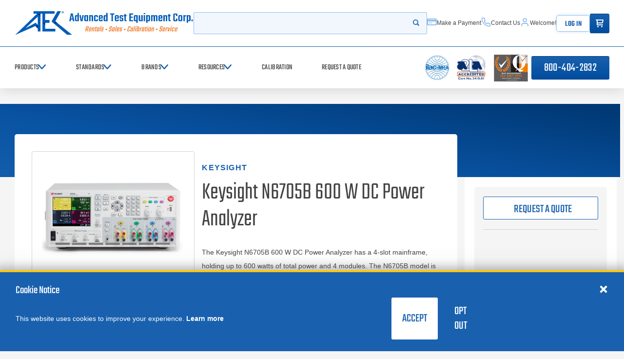

--- FILE ---
content_type: text/html
request_url: https://www.atecorp.com//Scripts/Apps/Components/Helpers/Debug/Debug.html?version=101
body_size: 1381
content:
<script id="Bar" type="text/template">

    <div id="divDebug" class="debugContainerStyle">
        <div class="btn-group debugbuttongroup">

            <!-- Events -->
            <div class="btn btn-default" onclick="Apps.Components.Kentico.OpenEvents();">Events</div>

            <!-- Test -->
            <div class="btn btn-default" onclick="Apps.Components.Kentico.TestProductSync();">Test</div>

            <!-- Data -->
            <ul class="top-level-menu btn btn-secondary">
                <li>
                    <a id="linkAppsDataButton" style="border-radius: 5px; border-radius: 5px; margin-top: -5px; padding-top: 6px;" href="#">Data</a>

                    <ul class="data second-level-menu"></ul>
                </li>
            </ul>
            <!-- Models -->
            <ul class="top-level-menu btn btn-secondary">
                <li>
                    <a id="linkAppsModelsButton" style="border-radius: 5px; border-radius: 5px; margin-top: -5px; padding-top: 6px;" href="#">Models</a>


                </li>
            </ul>
            <!--<div class="btn btn-primary" onclick="Apps.Components.Debug.ShowComponents();">Components</div>-->
            <div class="btn btn-secondary" onclick="Apps.Components.Helpers.Debug.Traces.Show();">Trace</div>
            <!--<div class="btn btn-secondary" onclick="Apps.Components.Helpers.TestPlans.RunTests();">Run Tests</div>-->
            <!-- Tests -->
            <div style="display:inline-block;"
                 onmouseover="Apps.Components.Helpers.Debug.DebugTests.TestButtonMouseOver();"
                 onmouseout="Apps.Components.Helpers.Debug.DebugTests.TestButtonMouseOut();">
                <div class="TestBarButton btn btn-secondary">
                    Tests
                </div>
            </div>
            <div class="btn btn-secondary" onclick="Apps.Components.Helpers.Debug.ShowBinding();">Binding</div>
            <div class="btn btn-secondary" onclick="Apps.Components.Helpers.Debug.ShowComponents();">Components</div>
            <div class="btn ClearSession btn-danger" onclick="Apps.Components.Kentico.Session.Clear();">Clear Session</div>
            <div class="btn btn-secondary" onclick="Apps.Components.Helpers.Debug.ShowTasks();">Tasks</div>
            <div class="btn btn-secondary" onclick="Apps.Components.Helpers.Debug.ShowApp(9);">Sales Admin</div>
            <div class="btn btn-secondary" style="float: right; " onclick="Apps.Components.Helpers.Debug.CloseDebugBar();">Close</div>

        </div>
    </div>


</script>

<script id="TestResults" type="text/template">
    
    <div id="Debug_Test_Results" class="TestResultsContentStyle">
        <div id="Debug_TestResults_Header"></div>
        <div id="Debug_TestResults_Content"></div>
    </div>


</script>

<script id="TestStep" type="text/template">

    <!--
        0 = step name
        1 = step description
        2 = passed
        3 = notes
        4 = color
        5 = index
        6 = fail message
    -->
    <div id="Debug_TestStep_IndexNumber{5}" style="padding-left:5px; font-size:12px;">{5}</div>
    <div id="Debug_TestStep_StepName{5}" style="padding-left: 5px; width: 80px; font-size: 12px; font-weight: bold;">{0}</div>
    <div id="Debug_TestStep_StepDescription{5}" style="padding-left: 5px; width: 100px; font-size: 12px; font-style: italic;">{1}</div>
    <div id="Debug_TestStep_FailMessage{5}" style="display:none;padding-left: 5px; width: 100px; font-size: 12px; font-style: italic;">{6}</div>

    <!--<div>{3}</div>-->
    <div id="Debug_SUT_Step{5}_PassedDiv" style=" position: absolute; right: 7px; background-color:{4};width:20px;height:20px;margin:6px"></div>
</script>

<script id="Debug_TestRunner_Buttons" type="text/template">

    <!--
        0 = escaped result html
    -->
    <div class="btn-group" style="position: relative; margin-left: 70px; margin-top: 5px;">
        <div class="btn btn-secondary" onclick="Apps.Components.Helpers.Debug.OpenTestRunnerResults('{0}');">Results</div>
        <div class="btn btn-secondary" onclick="Apps.Components.Helpers.Debug.CloseTestRunner();">Close</div>
    </div>

</script>

<script id="Window" type="text/template">

    <!--
        0 = Component tree html
        1 = Component detail
        2 = Preview
    -->
    <table>
        <tr>
            <td valign="top">{0}</td>
            <td valign="top" style="padding-left:10px;">{1}</td>
            <!--<td valign="top" style="padding-left:10px;"><div id="debug_PreviewContainer">{2}</div></td>-->
        </tr>
    </table>

</script>

<script id="Preview" type="text/template">
    <!--
        0 = iFrame source
    -->
    <div id="debug_PreviewIframe">
        <iframe src="{0}" style="width: 100vw; height: 100vh;"></iframe>
    </div>
</script>

<script id="ComponentEditorTabs" type="text/template">

    <!--
    0 = preview iframe
    -->
    <div style="position:absolute;">
        <div style="display:flex">
            <div class="EditorButtons" onclick="Apps.Components.Helpers.Debug.ShowHTML();">HTML</div>
            <div class="EditorButtons" onclick="Apps.Components.Helpers.Debug.ShowJS();">JS</div>
            <div class="EditorButtons" onclick="Apps.Components.Helpers.Debug.ShowCSS();">CSS</div>
            <div class="EditorButtons" onclick="Apps.Components.Helpers.Debug.ShowDATA();">Data</div>
            <div style="margin-left:20px;">Preview: Reload: <b>5s</b></div>
        </div>
        <div>
            <div class="EditorViewers HTML"><div id="HTMLEditorViewer" class="ViewerStyle"></div></div>
            <div class="EditorViewers JS"><div id="JSEditorViewer">there</div></div>
            <div class="EditorViewers CSS"><div id="CSSEditorViewer">you</div></div>
            <div class="EditorViewers DATA"><div id="DATAEditorViewer">guys</div></div>
        </div>
        <div class="PreviewViewer">{0}</div>
    </div>

    <!--<div id="ComponentEditorTabstrip" data-type="tabstrip">
        <div data-tabstrip-tabtitle="HTML" data-tabstrip-templateid="ComponentEditor_HTMLTab"></div>
        <div data-tabstrip-tabtitle="JS" data-tabstrip-templateid="ComponentEditor_JSTab"></div>
        <div data-tabstrip-tabtitle="DATA" data-tabstrip-templateid="ComponentEditor_DataTab"></div>
    </div>-->

</script>

<script id="Settings" type="text/template">

    <h3>Apps Settings</h3>
    <h4>Web Root</h4>
    <input id="txtWebRoot" value="{0}" class="form-control" />
    <h4>Port</h4>
    <input id="txtPort" value="{1}" class="form-control" />
    <h4>Virtual Folder</h4>
    <input id="txtVirtualFolder" value="{2}" class="form-control" />
    <h4>Apps Root</h4>
    <input id="txtAppsRoot" value="{3}" class="form-control" />
    <h4>Required Components</h4>
    <input id="txtRequired" value="{4}" class="form-control" />

</script>

<script id="Debug_HTMLEditor" type="text/template">

    <!--
        0= templates
    -->
    <div style="display:flex; flex-flow:row">
        <div>left {0}</div>
        <div>right</div>

    </div>

</script>

<!--<script id="Debug_ShowBar_Hoveree" type="text/template">

    <div style="position:absolute; top:0px; left:0px; width:10px; height:10px" onmouseover="$('#divDebug').show();" onmouseout=""></div>

</script>-->


--- FILE ---
content_type: text/html
request_url: https://www.atecorp.com//Scripts/Apps/Components/Kentico/Shared/Liftgate/Liftgate.html?version=101
body_size: 51
content:
<script id="DefaultLiftgateTemplate" type="text/template">

    <div class="liftgate">
        <input type="checkbox" class="pending" data-bind-control="NeedsLiftgate" /> We don't have a forklift and require a liftgate.
    </div>

</script>

--- FILE ---
content_type: text/javascript
request_url: https://www.atecorp.com//Scripts/Apps/Components/Kentico/Shared/SavedAddresses/SavedAddresses.js?version=101
body_size: 5217
content:
Apps.Define(['./SavedAddresses_Controls.js'], function (controls) {
  var Me = {
    Name: 'SavedAddresses',
    Initialize: function (callback) {
      //Me.UI.Drop();
      callback();
    },
    Start: function () {
      Me.InitResources(); //called here but also called elsewhere to make sure (synchronous)
    },
    InitResources: function (callback) {

      if (!Me.Controls) {

        Me.Controls = controls;
        controls.Parent = Me;

        Apps.InitProperty(Me, 'Countries', []);
        Apps.InitProperty(Me, 'States', []);
        Apps.InitProperty(Me, 'SavedAddresses', []);

        Me.CountriesHTML = '';
      }

      //Why did we think this should require being logged in? rodney 8/7/2024
      //if (Apps.Components.Kentico.Session.IsLoggedIn()) {
      Me.GetCountries(function () {
        Me.GetStates(function () {
          Me.GetSavedAddresses(function () {
            if (callback)
              callback();
          });
        });
      });
      //}
    },
    Instance: function (instanceName, parent) {

      //Register Edit Saved Addresses dialog
      Apps.LoadStyleOnDemand(Me);

      let me = {
        Parent: parent,
        Type: '', //e.g. 'shipping'. Used to set and pass around while newing and editing
        Load: function (
          editableShippingAddress,
          chooseAddressShippingCallback,
          chooseAddressBillingCallback,
          shippingSummaryCallback,
          shippingMethodButtonText,
          billingMethodButtonText,
          saveAddressCallback,
          addressChangedCallback
        ) {

          me.EditableShippingAddress = editableShippingAddress;
          me.ChooseAddressShippingCallback = chooseAddressShippingCallback;
          me.ChooseAddressBillingCallback = chooseAddressBillingCallback;
          me.ShippingSummaryCallback = shippingSummaryCallback; //Deprecated, moving to ShippingAddress Rodney 1/15/2025
          me.ShippingMethodButtonText = shippingMethodButtonText;
          me.BillingMethodButtonText = billingMethodButtonText;
          me.SaveAddressCallback = saveAddressCallback;
          me.AddressChangedCallback = addressChangedCallback;

          me.Controls = controls;
          controls.Parent = me;

          Me.InitResources();

          return me;
        },

        OpenSelectDialog: function (bindingType, title, withDetails) {

          let rowIndex = 0;

          let resultsHtml = Apps.Components.Helpers.Controls.QuickTable.GetTable(me.Model.SavedAddresses, function (firstRow) {

            //Header
            return;

          }, function (row) {

            //Row data
            let html = me.UI.Templates.SavedAddresses_ManageSavedAddresses_Row.HTML([bindingType, row.AddressID, row.AddressName, rowIndex++, withDetails]); // `<tr><td><div class="btn btn-primary" onclick="Apps.Components.Kentico.Sales.SalesWizard.Shipping.SelectSavedAddress('${source}',${row.AddressID});">Select</div></td><td>${row.AddressName}</td></tr>`;
            return html;
          });

          Apps.Components.Helpers.Dialogs.Content('SavedAddresses_EditSavedAddresses_Dialog', resultsHtml);
          Apps.Components.Helpers.Dialogs.Open('SavedAddresses_EditSavedAddresses_Dialog');

          let dialogTitle = $('#myDialog_SalesWizard_Shipping_EditSavedAddresses_Dialog > div > div > div.dialog-header > table > tbody > tr:nth-child(1) > td:nth-child(1) > h5');

          dialogTitle.text(title);

          $('#SavedAddresses_Shipping_EditSavedAddress_Template > div > div > div.dialog-header > table > tbody > tr:nth-child(1) > td:nth-child(1)').css('width', '50%');

          $('#tablewithnoid').css('width', '100%');
        },
        Select: function (bindingType, addressId, withDetails) {

          let address = Enumerable.From(me.Model.SavedAddresses).Where(a => a.AddressID == addressId).ToArray()[0];

          if (withDetails != "true")
            Apps.Components.Helpers.Dialogs.Close('SavedAddresses_EditSavedAddresses_Dialog');

          let instanceRefs = Enumerable.From(Me.Instances).Where(i => i.Name == bindingType).ToArray();
          if (instanceRefs.length == 1) {
            instanceRefs[0].SelectCallback(address);
          }

        },
        //Edit: function (bindingType, addressId) {

        //    me.Model.Address = Enumerable.From(me.Model.SavedAddresses).Where(a => a.AddressID == addressId).ToArray()[0];
        //    me.Model.BindingType = bindingType;

        //    Apps.Components.Helpers.Dialogs.Close('SavedAddresses_EditSavedAddress_Dialog');

        //    let editAddressHtml = me.UI.Templates.SavedAddresses_EditSavedAddress_Template.HTML([bindingType, addressId]); //AddressId not used

        //    Apps.Components.Helpers.Dialogs.Content('SavedAddresses_EditSavedAddress_Dialog', editAddressHtml);
        //    Apps.Components.Helpers.Dialogs.Open('SavedAddresses_EditSavedAddress_Dialog');

        //    $('#EditAddress_SalesWizard_Countries').html(Me.CountriesHTML);

        //},
        //CloseEdit: function () {

        //    //Switch back to saved addresses
        //    Apps.Components.Helpers.Dialogs.Close('SavedAddresses_EditSavedAddress_Dialog');
        //    Apps.Components.Helpers.Dialogs.Open('SavedAddresses_EditSavedAddress_Dialog');

        //},
        //SaveEdit: function () {

        //    //Validate

        //    Me.ValidateAddress.Validate(me.Model.Token, me.Model.Address, me.Model.Post, me.Model.CustomerID, function (result) {

        //        me.GetSavedAddresses(function () {
        //            me.Edit(me.Model.BindingType, me.Model.Address.AddressID);
        //        });

        //        //single match!
        //        Apps.Notify('success', 'Validated address, saving.');

        //        //Save
        //        let args = {
        //            Params: [
        //                { Name: 'RequestCommand', Value: 'SalesWizard.UpsertSavedAddress' }
        //            ],
        //            Data: me.Model.Address
        //        };
        //        me.Model.Post(args, function (results) {

        //            //Bind and switch to saved addresses
        //            Apps.Components.Helpers.Dialogs.Close('SavedAddresses_EditSavedAddress_Dialog');


        //        });
        //    });
        //},
        MySavedAddressesHTML: function (callback) {
          me.GetSavedAddresses(function () {


            let rowIndex = 0;

            ret = Apps.Components.Helpers.Controls.QuickTable.GetTable(me.Model.SavedAddresses, function (firstRow) {

              //Header
              return; //`<tr class="top-row"><th></th><th class="float-right">Address</th></tr>`;

            }, function (row) {

              //Row data
              let html = me.UI.Templates.SavedAddresses_ManageSavedAddresses_Row.HTML([bindingType, row.AddressID, row.AddressName, rowIndex++, true]); // `<tr><td><div class="btn btn-primary" onclick="Apps.Components.Kentico.Sales.SalesWizard.Shipping.SelectSavedAddress('${source}',${row.AddressID});">Select</div></td><td>${row.AddressName}</td></tr>`;
              return html;
            });

            callback(ret);
          });

        }
      };

      me['UI'] = Me.UI;
      me['Config'] = Me.Config;

      me['SaveInstance'] = function () {
        //Apps.Components.Kentico.Session.Save(me.Parent)
        Apps.Components.Kentico.Session.SaveLocal(me.Parent);
      };
      Me.Instances = Me.Instances.filter((instance) => instance.Name != instanceName);
      Me.Instances.push({ Name: instanceName, Instance: me });
      me['InstanceName'] = instanceName;

      //expose to caller
      return me;
    },

    GetCountries: function (callback) {

      if (Me.Countries && Me.Countries.length == 0) {

        let storedCountries = localStorage.getItem('ATECStoredCountries');

        if (storedCountries != null && storedCountries != '{}' && storedCountries.length > 0) {

          Me.Countries = JSON.parse(storedCountries);
          Me.SetCountryHTML();

          callback();
        }
        else {
          let countryArgs = {
            Params: [
              { Name: "RequestCommand", Value: "Session.GetCountries" },
              { Name: "SessionID", Value: Apps.Components.Kentico.Session.Model.Session.SessionID },
              { Name: "RequestToken", Value: Apps.Components.Kentico.Session.Model.Session.RequestToken },
              { Name: "ApiPostURL", Value: Apps.ActiveDeployment.PostURL }
            ]
          }
          Apps.Components.Kentico.Data.Posts.LocalPost.Refresh(countryArgs, [], function (result) {

            Me.Countries = JSON.parse(result.data);
            Me.SetCountryHTML();

            localStorage.setItem('ATECStoredCountries', JSON.stringify(Me.Countries));

            callback();
          }, function (fail) {
            Apps.Components.Kentico.Log(3, 'GETCOUNTRIES_POST_FAIL', 'SessionID: ' + Apps.Components.Kentico.Session.Model.Session.SessionID, 'SavedAddresses');
          });
        }
      }
      else
        callback();
    },
    SetCountryHTML: function () {
      let optionsHtml = '<option value="-1">Select A Country</option> ';

      $.each(Me.Countries, function (i, c) {

        optionsHtml += Me.UI.Templates.SalesWizard_Shipping_ComboboxOption.HTML([c.CountryID, ` data-twoletter="${c.CountryTwoLetterCode}" `, c.CountryDisplayName, '']);

      });

      Me.CountriesHTML = optionsHtml;

    },
    ClearStoredCountries: function () {
      localStorage.setItem('StoredCountries', null);
    },
    GetStates: function (callback) {

      if (Me.States && Me.States.length == 0) {

        let storedStates = localStorage.getItem('ATECStoredStates');
        if (storedStates != null && storedStates != '{}' && storedStates.length > 0) {
          Me.States = JSON.parse(storedStates);
        }
        else {

          let stateArgs = {
            Params: [
              { Name: "RequestCommand", Value: "Session.GetStates" },
              { Name: "SessionID", Value: Apps.Components.Kentico.Session.Model.Session.SessionID },
              { Name: "RequestToken", Value: Apps.Components.Kentico.Session.Model.Session.RequestToken },
              { Name: 'ApiPostURL', Value: Apps.ActiveDeployment.PostURL }
            ]
          }
          Apps.Components.Kentico.Data.Posts.LocalPost.Refresh(stateArgs, [], function (result) {

            Me.States = JSON.parse(result.data);

            localStorage.setItem('ATECStoredStates', JSON.stringify(Me.States));

            callback();
          }, function (fail) {
            Apps.Components.Kentico.Log(3, 'GETSTATES_POST_FAIL', 'SessionID: ' + Apps.Components.Kentico.Session.Model.Session.SessionID, 'SavedAddresses');
          });
        }
      }
      else
        callback();
    },
    PopulateNewCountryStates: function (instance) {

      let ret = {
        StateExists: false
      }

      //let instance = Apps.Components.Kentico.Shared.GetInstance(Me, instanceName);
      //TODO: One is now questioning whether binding needs to be picky about "type"
      //if (instance.Type == 'shipping') {

      //        instance.Controls.NewShippingAddress_AddressStateID.Selector.hide();
      //        instance.Controls.NewShippingAddress_StateLabel.Selector.hide();
      //}
      //else if (instance.Type == 'billing') {
      //    //instance.Controls.NewShippingAddress_AddressStateID.Selector.hide();
      //    //instance.Controls.NewShippingAddress_StateLabel.Selector.hide();
      //}

      if (instance.Controls.NewShippingAddress_AddressCountryID.Selector.val() > 1) {

        let selectedCountryId = instance.Controls.NewShippingAddress_AddressCountryID.Selector.val();
        let countryStates = Enumerable.From(Me.States).Where(s => s.CountryID == selectedCountryId).ToArray();

        if (countryStates.length > 0) {

          ret.StateExists = true;
          //instance.Controls.NewShippingAddress_AddressStateID.Selector.show();

          let optionsHtml = '<option value="-1">Select A State</option> ';

          $.each(countryStates, function (i, s) {
            optionsHtml += `<option value="${s.StateID}" data-twoletter="${s.StateCode}">${s.StateDisplayName}</option>`; // Me.UI.Templates.SalesWizard_Shipping_ComboboxOption.HTML([s.StateID, ` data-twoletter="${s.StateCode}" `, s.StateDisplayName, selected]);
          });

          // if (instance.Type == 'shipping') {
          instance.Controls.NewShippingAddress_AddressStateID.Selector.html(optionsHtml);
          //instance.Controls.NewShippingAddress_AddressStateID.Selector.show();
          //instance.Controls.NewShippingAddress_StateLabel.Selector.show();
          // }
        }
      }
      return ret;
    },
    PopulateEditCountryStates: function (instance) {

      let ret = {
        StateExists: false
      }
      //let instance = Apps.Components.Kentico.Shared.GetInstance(Me, instanceName);

      //if (instance.Type == 'shipping') {

      //    instance.Controls.EditShippingAddress_AddressStateID.Selector.hide();
      //    instance.Controls.EditShippingAddress_StateLabel.Selector.hide();
      //}
      //else if (instance.Type == 'billing') {
      //    //instance.Controls.EditShippingAddress_AddressStateID.Selector.hide();
      //    //instance.Controls.EditShippingAddress_StateLabel.Selector.hide();
      //}

      if (instance.Controls.EditShippingAddress_AddressCountryID.Selector.val() > 1) {

        let selectedCountryId = instance.Controls.EditShippingAddress_AddressCountryID.Selector.val();
        let countryStates = Enumerable.From(Me.States).Where(s => s.CountryID == selectedCountryId).ToArray();

        if (countryStates.length > 0) {

          //instance.Controls.EditShippingAddress_AddressStateID.Selector.show();
          ret.StateExists = true;

          let optionsHtml = '<option value="-1">Select A State</option> ';

          $.each(countryStates, function (i, s) {
            optionsHtml += `<option value="${s.StateID}" data-twoletter="${s.StateCode}">${s.StateDisplayName}</option>`; // Me.UI.Templates.SalesWizard_Shipping_ComboboxOption.HTML([s.StateID, ` data-twoletter="${s.StateCode}" `, s.StateDisplayName, selected]);
          });

          //    if (instance.Type == 'shipping') {
          instance.Controls.EditShippingAddress_AddressStateID.Selector.html(optionsHtml);
          //        instance.Controls.EditShippingAddress_AddressStateID.Selector.show();
          //        instance.Controls.EditShippingAddress_StateLabel.Selector.show();
          //    }
        }
      }
      return ret;
    },

    GetSavedAddresses: function (callback) {

      //if (Me.SavedAddresses.length == 0) {
      //Apps.Components.Helpers.Debug.Trace(this);
      if (Apps.Components.Kentico.Session.IsLoggedIn()) {

        let args = {
          Params: [
            { Name: "RequestCommand", Value: "Addresses.GetAddresses" }
          ]
        };

        Apps.Components.Kentico.Post(args, function (result) {

          if (result.Data)
            Me.SavedAddresses = result.Data;

          callback();
        },
          function (failResult) {
            Apps.Components.Kentico.Log(3, 'GetAddressesFail', JSON.stringify(failResult.Result.FailMessages), 'Addresses');
          });
      }
      //    }
      //    else
      //        callback();
    },
    OpenSavedAddresses: function (instanceName, type) {

      let instance = Apps.Components.Kentico.Shared.GetInstance(Me, instanceName);

      instance.Type = type;

      if (Apps.Components.Kentico.Session.IsLoggedIn()) {

        let rowIndex = 0;

        let tableHtml = Apps.Components.Helpers.Controls.QuickTable.GetTable(Me.SavedAddresses, function (firstRow) {

          //Header
          return; //`<tr class="top-row"><th></th><th class="float-right">Address</th></tr>`;

        }, function (row) {

          //Row data
          let fullAddress = row.AddressName + ' ' + (row.StateCode ? row.StateCode : '') + ' ' + row.CountryTwoLetterCode;

          let html = Me.UI.Templates.ShippingAddress_SavedAddresses_Row.HTML([instance.Type, row.AddressID, fullAddress, rowIndex++, true, instanceName, instance.BypassChoice ? true : false]);
          return html;
        });

        let topbuttons = [
          {
            id: 'ShippingAddress_SaveAddresses_Dialog_TopButton',
            text: 'Add New',
            class: 'btn btn-blue',
            action: 'Apps.Components.Kentico.Shared.SavedAddresses.New(\'' + instanceName + '\',\'' + type + '\')'
          }
        ];

        Apps.OpenDialog(instance, 'ShippingAddress_SaveAddresses_Dialog', 'Saved Addresses', tableHtml, topbuttons);
      }
    },
    Choose: function (instanceName, addressId, type) {

      let instance = Apps.Components.Kentico.Shared.GetInstance(Me, instanceName);
      let shippingAddressInstance = Apps.Components.Kentico.Shared.GetInstanceByConfig(instance.Parent, 'ShippingAddress');

      if (type == 'shipping') {
        if (instance.Parent.Model.ShippingAddress) {
          if (addressId != instance.Parent.Model.ShippingAddress.AddressID) {
            instance.Parent.Model.NeedsRecalc = 3;
          }
        }

        let address = Enumerable.From(Me.SavedAddresses).Where(a => a.AddressID == addressId).ToArray();
        if (address.length == 1) {


          if (instance.ChooseAddressShippingCallback)
            instance.ChooseAddressShippingCallback(shippingAddressInstance.InstanceName, address[0]);

          Apps.CloseDialog('Shipping_Controls_ShippingAddress_Dialog');
        }
      }
      else if (type == 'billing') {

        if (instance.Parent.Model.BillingAddress) {
          if (addressId != instance.Parent.Model.BillingAddress.AddressID) {
            instance.Parent.Model.NeedsRecalc = 3;
          }
        }

        let address = Enumerable.From(Me.SavedAddresses).Where(a => a.AddressID == addressId).ToArray();
        if (address.length == 1) {

          instance.Parent.Model.BillingAddress = JSON.parse(JSON.stringify(address[0]));

          if (instance.ChooseAddressBillingCallback)
            instance.ChooseAddressBillingCallback(address[0]);

          Apps.CloseDialog('ShippingAddress_SaveAddresses_Dialog');
        }

      }
      instance.SaveInstance();

      if (instance.SaveAddressCallback)
        instance.SaveAddressCallback();

    },

    New: function (instanceName, type, bypassChoice) {

      let instance = Apps.Components.Kentico.Shared.GetInstance(Me, instanceName);
      //let shippingInstance = Apps.Components.Kentico.Shared.GetInstanceByConfig(instance.Parent, 'ShippingAddress');
      instance.Type = type;
      instance.BypassChoice = bypassChoice;

      let bottombuttons = [
        {
          id: 'ShippingAddress_New_Dialog_BottomButton_Cancel',
          text: 'Save',
          class: 'btn',
          action: 'Apps.Components.Kentico.Shared.SavedAddresses.Save(\'' + instanceName + '\', 0)'
        },
        {
          id: 'Shipping_Controls_ShippingAddress_Dialog_BottomButton',
          text: 'Cancel',
          class: 'btn btn-blue',
          action: 'Apps.Components.Helpers.Dialogs.Close(\'ShippingAddress_New_Dialog\');'
        }
      ];

      let content = Me.UI.Templates.New_ShippingAddress_Source.HTML();

      Apps.OpenDialog(instance, 'ShippingAddress_New_Dialog', 'New Address', content, null, bottombuttons);

      // if (instance.Type == 'shipping') 
      {
        Apps.BindControl('NewShippingAddress_AddressStateID', instance, instance.Parent.Model.ShippingAddress.AddressStateID);
        Apps.BindControl('NewShippingAddress_StateLabel', instance);
        Apps.BindControl('NewShippingAddress_AddressCountryID', instance, instance.Parent.Model.ShippingAddress.AddressCountryID);
        Apps.BindControl('NewShippingAddress_AddressLine1', instance, instance.Parent.Model.ShippingAddress.AddressLine1);
        Apps.BindControl('NewShippingAddress_AddressLine2', instance, instance.Parent.Model.ShippingAddress.AddressLine2);
        Apps.BindControl('NewShippingAddress_AddressCity', instance, instance.Parent.Model.ShippingAddress.AddressCity);
        Apps.BindControl('NewShippingAddress_AddressZip', instance, instance.Parent.Model.ShippingAddress.AddressZip);

        //Calling refresh (instead of on bind) assures all selectors are bound
        instance.Controls.NewShippingAddress_AddressCountryID.Refresh(instance.Type); //Populates states etc.
      }
    },
    Edit: function (instanceName, addressId, type, bypassChoice) {

      let instance = Apps.Components.Kentico.Shared.GetInstance(Me, instanceName);

      instance.Type = type;
      instance.BypassChoice = bypassChoice;

      let address = Enumerable.From(Me.SavedAddresses).Where(a => a.AddressID == addressId).ToArray();
      if (address.length == 1) {

        let topbuttons = [];

        let bottombuttons = [
          {
            id: 'Shipping_Controls_ShippingAddress_Dialog_BottomButton',
            text: 'Save Changes',
            class: 'btn btn-orange',
            action: 'Apps.Components.Kentico.Shared.SavedAddresses.Save(\'' + instanceName + '\', ' + address[0].AddressID + ')'
          },
          {
            id: 'Shipping_Controls_ShippingAddress_Dialog_BottomButton',
            text: 'Cancel',
            class: 'btn btn-blue',
            action: 'Apps.Components.Helpers.Dialogs.Close(\'ShippingAddress_Edit_Dialog\')'
          }
        ];

        let content = instance.UI.Templates.Edit_ShippingAddress_Source.HTML();

        Apps.OpenDialog(instance, 'ShippingAddress_Edit_Dialog', 'Edit Address', content, topbuttons, bottombuttons);

        //instance.EditableShippingAddress = true; //allow editing

        Apps.BindControl('EditShippingAddress_AddressStateID', instance, address[0].AddressStateID);
        Apps.BindControl('EditShippingAddress_StateLabel', instance);
        Apps.BindControl('EditShippingAddress_AddressCountryID', instance, address[0].AddressCountryID);

        Apps.BindControl('EditShippingAddress_AddressLine1', instance, address[0].AddressLine1);
        Apps.BindControl('EditShippingAddress_AddressLine2', instance, address[0].AddressLine2);
        Apps.BindControl('EditShippingAddress_AddressCity', instance, address[0].AddressCity);
        Apps.BindControl('EditShippingAddress_AddressZip', instance, address[0].AddressZip);

        //Calling refresh (instead of on bind) assures all selectors are bound
        instance.Controls.EditShippingAddress_AddressCountryID.Refresh(instance); //Populates states etc.
      }
    },
    //MakePrimary: function (instanceName, addressId, type, bypassChoice) {

    //    let instance = Apps.Components.Kentico.Shared.GetInstance(Me, instanceName);

    //    instance.Type = type;
    //    instance.BypassChoice = bypassChoice;

    //    let address = Enumerable.From(Me.SavedAddresses).Where(a => a.AddressID == addressId).ToArray();
    //    if (address.length == 1) {



    //    }
    //},
    Delete: function (instanceName, addressId, bypassChoice) {

      let instance = Apps.Components.Kentico.Shared.GetInstance(Me, instanceName);

      instance.BypassChoice = bypassChoice;

      let address = Enumerable.From(Me.SavedAddresses).Where(a => a.AddressID == addressId).ToArray();

      if (address.length == 1) {
        if (address[0].AddressName.indexOf('(Primary)') == -1) {

          if (confirm('Are you sure that you want to delete this Saved Address? The delete cannot be undone.')) {

            Apps.Components.Kentico.Post({
              Params: [
                { Name: 'RequestCommand', Value: 'Addresses.DeleteSavedAddress' },
                { Name: 'AddressID', Value: addressId.toString() }
              ]
            }, function () {

              if (!bypassChoice) {
                Me.GetSavedAddresses(function () {

                  //Deb you may have a better idea to do this:
                  $('.savedaddress_addressid_' + addressId).fadeTo("slow", 0.7, function () {
                    $('.savedaddress_addressid_' + addressId).remove();
                  })

                  Apps.Notify('Success', 'Saved address has been successfully deleted.');

                  //Me.OpenSavedAddresses(instanceName, instance.Type);
                  //    if (addressesChangedCallback)
                  //        addressesChangedCallback();
                });
              }
            });
          }
        }
        else
          Apps.Notify('warning', 'You cannot delete your primary address.');
      }
      if (instance.SaveAddressCallback)
        instance.SaveAddressCallback();

    },
    Save: function (instanceName, addressId) {

      let instance = Apps.Components.Kentico.Shared.GetInstance(Me, instanceName);

      let address = {};

      let isNew = false;

      if (Apps.Util.IsInt(addressId) && parseInt(addressId) > 0) {

        //Edit
        let savedAddress = Enumerable.From(Me.SavedAddresses).Where(a => a.AddressID == addressId).ToArray();
        if (savedAddress.length == 1) {

          //if (instance.Type == 'shipping') {
          address.AddressCountryID = instance.Controls.EditShippingAddress_AddressCountryID.Selector.val();
          address.AddressStateID = instance.Controls.EditShippingAddress_AddressStateID.Selector.val();
          address.AddressLine1 = instance.Controls.EditShippingAddress_AddressLine1.Selector.val();
          address.AddressLine2 = instance.Controls.EditShippingAddress_AddressLine2.Selector.val();
          address.AddressZip = instance.Controls.EditShippingAddress_AddressZip.Selector.val();
          address.AddressCity = instance.Controls.EditShippingAddress_AddressCity.Selector.val();

          address.AddressID = savedAddress[0].AddressID;
          //}
        }
      }
      else {

        //New
        isNew = true;

        // if (instance.Type == 'shipping') 
        {
          address.AddressCountryID = instance.Controls.NewShippingAddress_AddressCountryID.Selector.val();
          address.AddressStateID = instance.Controls.NewShippingAddress_AddressStateID.Selector.val();
          address.AddressLine1 = instance.Controls.NewShippingAddress_AddressLine1.Selector.val();
          address.AddressLine2 = instance.Controls.NewShippingAddress_AddressLine2.Selector.val();
          address.AddressZip = instance.Controls.NewShippingAddress_AddressZip.Selector.val();
          address.AddressCity = instance.Controls.NewShippingAddress_AddressCity.Selector.val();
        }

      }

      let newIsValid = 1;
      let oldIsValid = 1;

      if (isNew) {
        newIsValid = Apps.Bind.Validation.ValidateControl(instance.Controls.NewShippingAddress_AddressCountryID, true)
          & Apps.Bind.Validation.ValidateControl(instance.Controls.NewShippingAddress_AddressStateID, true)
          & Apps.Bind.Validation.ValidateControl(instance.Controls.NewShippingAddress_AddressLine1, true)
          & Apps.Bind.Validation.ValidateControl(instance.Controls.NewShippingAddress_AddressZip, true)
          & Apps.Bind.Validation.ValidateControl(instance.Controls.NewShippingAddress_AddressCity, true)
      }
      else {
        oldIsValid = Apps.Bind.Validation.ValidateControl(instance.Controls.EditShippingAddress_AddressCountryID, true)
          & Apps.Bind.Validation.ValidateControl(instance.Controls.EditShippingAddress_AddressStateID, true)
          & Apps.Bind.Validation.ValidateControl(instance.Controls.EditShippingAddress_AddressLine1, true)
          & Apps.Bind.Validation.ValidateControl(instance.Controls.EditShippingAddress_AddressZip, true)
          & Apps.Bind.Validation.ValidateControl(instance.Controls.EditShippingAddress_AddressCity, true)
      }

      if (newIsValid == 1 && oldIsValid == 1) {

        if (isNew)
          address = Me.FixNoState(address, address.AddressCountryID); //use selector val because Value undefined as not bound yet
        else
          address = Me.FixNoState(address, address.AddressCountryID);

        let result = new Apps.Result().AddDataParams(address);

        result.Params.push({ Name: 'CustomerID', Value: Apps.Components.Kentico.Session.Model.Session.User.CustomerID.toString() });
        result.Params.push({ Name: 'AddressName', Value: address.AddressLine1 + ' ' + address.AddressLine2 + ' ' + address.AddressCity });
        //result.Params.push({ Name: 'Environment', Value: Apps.ActiveDeployment.Environment });

        Apps.Data.Execute('Addresses.UpsertAddress', result.Params, function (result) {


          Apps.Notify('success', 'Address ' + (isNew ? 'created' : 'updated') + '!');

          Apps.Components.Kentico.Log(2, 'Save Address', (isNew ? 'created' : 'updated'), Apps.Components.Kentico.Session.Model.Session.SessionID, 103);

          Apps.CloseDialog(isNew ? 'ShippingAddress_New_Dialog' : 'ShippingAddress_Edit_Dialog');

          if (!instance.BypassChoice) {
            Me.GetSavedAddresses(function () {

              Me.OpenSavedAddresses(instanceName, instance.Type);

            });
          }

        }, function (result) {
          Apps.Components.Kentico.Log(4, 'Save Address Error', JSON.stringify(result.Result), 'ATECorp.Site', 102);
          Me.Controls.SetEditShippingValidationSummary('There was a problem saving your new address.', 'darkred');
        });
      }
      else
        Me.Controls.SetEditShippingValidationSummary('Please fix the validation errors in the address.', 'darkred');

      //$('#myDialog_ShippingAddress_Edit_Dialog_Footer_AdditionalContent').html('<span style="color:darkred;margin-right:50px">Please fix the validation errors in the address.</span>');

      if (instance.SaveAddressCallback)
        instance.SaveAddressCallback();
    },
    FixNoState(address, countryId) {
      //Make sure state is wiped out if country has no states
      let newCountryStateLength = Enumerable.From(Apps.Components.Kentico.Shared.SavedAddresses.States).Where(s => s.CountryID == countryId).ToArray().length;
      if (newCountryStateLength == 0)
        address.AddressStateID = 'null'; //Signals CreateParams to sub dbnull into value

      return address;
    },
    NewAddressIsValid: function () {

      let countrySelector = Me.Controls.NewShippingAddress_AddressCountryID.Selector;
      let addressSelector = Me.Controls.NewShippingAddress_AddressLine1.Selector;
      let zipSelector = Me.Controls.NewShippingAddress_AddressZip.Selector;
      let citySelector = Me.Controls.NewShippingAddress_AddressCity.Selector;

      let ret = false;

      if (Apps.Bind.ValidationUtilities.Not_Empty_Required(addressSelector) == 3
        && Apps.Bind.ValidationUtilities.Not_Empty_Required(citySelector) == 3
        && Apps.Bind.ValidationUtilities.Positive_Int_Required(countrySelector) == 3
        && Apps.Bind.ValidationUtilities.Not_Empty_Required(zipSelector) == 3) {
        ret = true;
      }

      return ret;
    },

    Instances: []
  };
  return Me;
});

--- FILE ---
content_type: text/javascript
request_url: https://www.atecorp.com//Scripts/Apps/Components/Kentico/Sales/QuoteSearch/QuoteSearch.js?version=101
body_size: 1076
content:
Apps.Define([], function () {
    var Me = {
        Initialize: function (callback) {

            callback();
        },
        LoadValidationSummary: function () {

            let summary = Apps.Bind.ValidationSummary; //defaults to show summary false

            summary.ShowSummary = true;

            summary.Selector = $('.QuoteSearchValidationMessage');

            summary.Validations = [];
            summary.Add('Please correct search criteria. Quote number and revision are numeric and amount is a decimal value.', Me.ValidateSearchCriteria);
        },
        ValidateSearchCriteria: function () {
            return Apps.Bind.Validation.ValidateComponent(Me, true);
        },

        Load: function () {

            Apps.LoadStyleOnDemand(Me);

            //Me.SideBar = $('.sidebar');
            Me.Content = $('.content');
            Me.CommonPrefix = 'QuoteSearch';

            if (Apps.Util.QueryString['quoteId']) {

                location.href = '/quote-payment?quoteId=' + Apps.Util.QueryString['quoteId'];
                //Apps.Data.Execute('QuotePayment.SearchMyQuotes', [
                //    { Name: 'QuoteID', Value: Apps.Util.QueryString['quoteId'] }
                //],
                //    function (result) {

                //        let data = JSON.parse(result.Data);
                //        let params = result.Result.Params;

                //        if (data && data.List && data.List.length == 1) {

                //            Apps.Components.Kentico.Log(2, 'Quote Search', searchData, 'QuotePayment');

                //            Apps.Data.Execute('Products.GetRentalLengths', [], function (rentalLengths) {

                //                Me.RentalLengths = rentalLengths.Data;

                //                let productsString = params.filter(p => p.Name == 'QuoteProducts')[0].Value;
                //                let priceLevelsString = params.filter(p => p.Name == 'PriceLevels')[0].Value;

                //                Me.Model.Quote = data.List[0];
                //                Me.Model.QuoteProducts = JSON.parse(productsString).List;
                //                Me.Model.PriceLevels = JSON.parse(priceLevelsString).List;

                //                //Apps.Components.Kentico.Session.Save(Me, null, null, null, true); //Only models are saved fyi
                //                Apps.Components.Kentico.Session.SaveLocal(Me);

                //                location.href = '/quote-payment?searchQuoteId=' + Me.Model.Quote.quoteid;
                //            });
                //        }
                //        else {
                //            Apps.Components.Kentico.Log(3, 'Search Returned Nothing', searchData, 'QuotePayment');
                //            let html = Me.UI.Templates.QuoteSearchResultsEmpty.HTML(['No results'])
                //            $('.QuoteSearchResults').html(html);
                //        }
                //    }, function (result) {
                //        Apps.Components.Kentico.Log(4, 'Quote Payment Search Exception', '(Search Data ' + searchData + '): ' + JSON.stringify(result), 'QuotePayment');
                //});

            }
            else {

                Me.Content.html(Me.UI.Templates.QuoteSearchTemplate.HTML());

                if (Apps.Components.Kentico.Session.Model.Session.ComponentModels.QuoteSearch)
                    Me.Model = Apps.Components.Kentico.Session.Model.Session.ComponentModels.QuoteSearch;
                else
                    Me.Model = {};

                Me.LoadValidationSummary();
                Apps.LoadStyleOnDemand(Me);
                Apps.LoadStyleOnDemand(Apps.Components.Kentico.Sales.MyCart);
                Apps.BindControl('QuoteNumber', Me);
                Apps.BindControl('QuoteRevision', Me);
                Apps.BindControl('QuoteAmount', Me);
            }
        },
        Search: function (quoteId, callback) {

            if (Apps.Bind.ValidationSummary.Validate()) {

                let searchedQuoteNumber = $('#quotenumber').val();
                let searchedRevision = $('#quoterevision').val();
                let searchedAmount = $('#quoteamount').val();
                let searchData = searchedQuoteNumber + ' ' + searchedRevision + ' ' + searchedAmount;

                Apps.Data.Execute('QuotePayment.SearchMyQuotes', [
                    { Name: 'QuoteNumber', Value: searchedQuoteNumber },
                    { Name: 'Revision', Value: searchedRevision },
                    { Name: 'Price', Value: searchedAmount }
                ], function (result) {

                    let data = JSON.parse(result.Data);
                    let params = result.Result.Params;

                    if (data && data.List && data.List.length == 1) {

                        Apps.Components.Kentico.Log(2, 'Quote Payment Search', searchData, 'QuotePayment');

                        Me.Model.Quote = data.List[0];

                        location.href = '/quote-payment?quoteId=' + Me.Model.Quote.quoteid;

                    }
                    else {
                        Apps.Components.Kentico.Log(4, 'Quote Payment Search Exception', '(Search Data ' + searchData + '): ' + JSON.stringify(result), 'QuotePayment');
                    }
                },
                    function (fail) {
                        let code = fail.Result.Codes[0];
                        let html = Me.UI.Templates.QuoteSearchResultsEmpty.HTML([code.Description]);
                        $('.QuoteSearchResults').html(html);
                    }
                );
            }
        },
        Controls: {
            QuoteNumber: {},
            QuoteRevision: {},
            QuoteAmount: {}
        }
    };
    return Me;
});



--- FILE ---
content_type: text/javascript
request_url: https://www.atecorp.com//Scripts/Apps/Components/Helpers/Debug/Debug.js?version=101
body_size: 9354
content:
Apps.Define(['./Debug_Tests.js'], function (debugTests) {
    var Me = {
        Name: 'Debug',
        Color: 'brown',
        DebugTests: debugTests,
        Initialize: function (callback) {
          
            Me.UI.Show();

            Apps.Data.RegisterMyGET(Me, 'AddComponent', '/api/CLI/AddComponent?relativePath={0}&name={1}', null, true);
            Apps.Data.RegisterMyGET(Me, 'RemoveComponent', '/api/CLI/RemoveComponent?relativePath={0}&name={1}', null, true);


            if (Apps.ActiveDeployment.Debug) {
              //  Me.BuildBar();
              //  Me.DebugTests.Load();
            }
            if (callback)
                callback();
        },
        Init: function () {

            Apps.LoadStyleOnDemand(Me);

            Apps.Components.Helpers.Dialogs.Register('Helpers_Debug_Dialog', {

                title: 'Component Editors',
                size: 'full-width',
                templateid: 'templateMyDialog1',
                buttons: [
                    {
                        id: 'Apps_EditSystem_Dialog_Cancel',
                        text: 'Ok',
                        action: 'Apps.Components.Helpers.Dialogs.Close(\'Helpers_Debug_Dialog\')'
                    }
                ]
            });

            Apps.Components.Helpers.Dialogs.Register('Helpers_Debug_Test_Dialog', {

                title: 'Tests Results',
                size: 'full-width',
                templateid: 'templateMyDialog1',
                buttons: [
                    {
                        id: 'Apps_EditSystem_Dialog_Test_Cancel',
                        text: 'Ok',
                        action: 'Apps.Components.Helpers.Dialogs.Close(\'Helpers_Debug_Test_Dialog\')'
                    }
                ]
            });

          //  $('#contentDebug').show();
          //  Me.BuildData();
        },
        CountDownTests: {
            count: 0,
            check: function () {
                this.count--;
                if (this.count === 0) {
                    if (this.done)
                        this.done();
                }
            },
            done: null
        },
        ShowApp: function (appId) {

            let appWindow = window.open(Apps.ActiveDeployment.WebRoot + '/Scripts/Apps/Components/Helpers/Debug/Pages/SalesAdmin.html', '_blank', 'height=800,width=800');


        },
        ShowTasks: function () {

            let taskWindow = window.open(Apps.ActiveDeployment.WebRoot + '/Scripts/Apps/Components/Helpers/Debug/Tasks/index.html', '_blank', 'height=800,width=800');

        },
        ShowTests: function(){

            let testsWindow = window.open(Apps.ActiveDeployment.WebRoot + '/Scripts/Apps/Components/Helpers/TestPlans/index.html', '_blank', 'height=800,width=800');

        },
        RunTests: function () {

            Me.Init();

            let testPlans = Apps.Components.Helpers.TestPlans;

            //Apps.Components.Helpers.TestPlans.SalesWizardTests.Sunny_Day.Load();
            //testPlans.Common.ForgotPassword.Load();
            //Apps.Components.Helpers.TestPlans.EcomTestPlans.MyCartTestPlan.Load();

            F.speed = 400;

            if (testPlans.TestPlanUnderTest) {

                var result = new Apps.Result('Test plan' + testPlans.TestPlanUnderTest.Name);

                Me.TestResults = [];

                $(document.body).append(Me.UI.Templates.TestResults.HTML());

                $('.TestResultsContentStyle').show(400);

                $('#Debug_TestResults_Header').empty();
                $('#Debug_TestResults_Content').empty();


                $('#Debug_TestResults_Header').prepend('<div style="display:flex;padding-left:5px;">' + testPlans.TestPlanUnderTest.Description + '</div>');
                $('#Debug_TestResults_Header').prepend('<div style="display:flex;padding-left:5px; font-weight:bold;">' + testPlans.TestPlanUnderTest.Name + '</div>');


                //if (testPlans.TestPlanUnderTest.Reset)
                //    testPlans.TestPlanUnderTest.Reset();


                $.each(testPlans.Steps, function (index, step) {

                    step.Index = index + 1;

                    try {

                        result.AddMessage(step.Name, 'started.');

                        if (step.Test)
                            step.Test(step, result, Me.CountDownTests);
                        else
                            result.AddFail(step.Name, 'No test found.');

                        //result.AddMessage(step.Name, 'Finished.');
                    }
                    catch (error) {

                        let timestamp = new Date().toLocaleTimeString();
                        result.AddFail(step.Name, '<b>Exception Type</b>:</br> ' + error.name + '</br><b>Message</b></br>' + error.message + '</br><b>Stack</b></br>' + error.stack);

                    }

                    //Starting step condition (default)
                    let color = 'lightgrey'; //Indeterminate/Incomplete/Pending // step.Passed ? 'green': 'red';
                    let stepHtml = Me.UI.Templates.TestStep.HTML([step.Name, step.Description, step.Passed, '', color, step.Index, step.FailMessage]);
                    $('#Debug_TestResults_Content').append('<div id="Debug_SUT_Step' + step.Index + '" style="display:flex;">' + stepHtml + '</div>');

                });

                //Fires after completion of all tests given countdowns set correctly
                Me.CountDownTests.done = function () {

                    let buttonHtml = Me.UI.Templates.Debug_TestRunner_Buttons.HTML([escape(JSON.stringify(result))]);
                    $('#Debug_TestResults_Header').prepend(buttonHtml);
                };

            }

        },
        OpenTestRunnerResults: function (escapedResultString) {

            let result = JSON.parse(unescape(escapedResultString));

            //Merge success/fail and order by date
            let messages = [];
            $.each(result.FailedMessages, function (i, m) {
                m['Success'] = false;
                messages.push(m);
            });
            $.each(result.SuccessMessages, function (i, m) {
                m['Success'] = true;
                messages.push(m);
            });
            $.each(result.Messages, function (i, m) {
                m['Success'] = null;
                messages.push(m);
            });

            let messagesByDate = Enumerable.From(messages).OrderBy(m => m.Timestamp).ToArray();

            var rowIndex = 1;

            let resultsHtml = Apps.Components.Helpers.Controls.QuickTable.GetTable(messagesByDate,

                //Header
                function () {

                    let header = `<tr><th>Index</th><th>Timestamp</th><th>Message</th><th>Data</th></tr>`;
                    return header;
                },
                //Row data
                function (row) {

                    let successColor = 'blank';
                    if (row.Success === true)
                        successColor = 'green';
                    else if (row.Success === false)
                        successColor = 'red';

                    let rowHtml = `<tr style="color:${successColor};"><td>${rowIndex++}</td><td>${row.Timestamp}</td><td>${row.Message}</td><td>${row.Data}</td></tr>`;
                    return rowHtml;

                });

            Apps.Components.Helpers.OpenResponse(resultsHtml);

        },
        CloseTestRunner: function () {
            $('.TestResultsContentStyle').hide();
        },
        SetTestSuccess: function (step, countdown, result) {
            //let thisStep = Enumerable.From(Me.SystemUnderTest.Steps).Where(s => s.Name == testName).ToArray()[0];
            countdown.count++;

            //Border 
            $('#Debug_SUT_Step' + step.Index).css('border', '1px solid green');

            //Square icon
            F('#Debug_SUT_Step' + step.Index + '_PassedDiv').exists(null, function () {
                $(arguments[0].selector).css('background-color', 'green').css('border', '1px solid green');
                countdown.check();
            });

            //Hide fail message
            $('#Debug_TestStep_StepDescription' + step.Index).show();
            $('#Debug_TestStep_FailMessage' + step.Index).hide();

            //if (result)
            //    result.AddSuccess('Success: "' + step.Name + '"');

        },
        SetTestIncomplete: function (step, countdown, result) { //Same as "Active"


            countdown.count++;

            //Border 
            $('#Debug_SUT_Step' + step.Index).css('border', '2px solid yellow');

            //Square icon
            F('#Debug_SUT_Step' + step.Index + '_PassedDiv').exists(null, function () {
                $(arguments[0].selector).css('background-color', 'yellow');
                countdown.check();
            });

            //if (result)
            //    result.AddSuccess('Set to incomplete: "' + step.Name + '"');

        },
        SetTestFail: function (step, countdown, result) {

            countdown.count++;

            //Border 
            $('#Debug_SUT_Step' + step.Index).css('border', '1px solid red');

            //Square icon
            F('#Debug_SUT_Step' + step.Index + '_PassedDiv').exists(null, function () {
                $(arguments[0].selector).css('background-color', 'red');
                countdown.check();
            });

            //Show fail message
            $('#Debug_TestStep_StepDescription' + step.Index).hide();
            $('#Debug_TestStep_FailMessage' + step.Index).show();

        //    if(result)
        //        result.AddFail('Failed: "' + step.Name + '"');
        },

        TestResults: [],
        ShowBinding: function () {

            let rowIndex = 1;
            let controls = [];

            //$.each(Object.keys(Apps.Bind.ControlTypes), function (it, t) {

            //    $.each(Apps.Bind.ControlTypes[t].Controls, function (ic, c) {

            //        controls.push({
            //            RowIndex: rowIndex++,
            //            TypeName: t,
            //            ControlName: c.Name,
            //            State: c.State,
            //            Info: ''
            //        });

            //    });
            //});

            $.each(Apps.AutoBindReferences, function (i, ab) {

                controls.push({
                    RowIndex: rowIndex++,
                    TypeName: '[Auto-Bind Property]',
                    ControlName: ab.Name,
                    State: 0,
                    Info: 'Component: ' + ab.Component + '. Element: ' + ab.ElementType + ', ' + ab.ElementClass
                });
            });

            let bindingsHtml = Apps.Components.Helpers.Controls.QuickTable.GetTable(controls,

                //Header
                function () {

                    let header = `<tr><th>Index</th><th>Type</th><th>Control</th><th>State</th><th>Component</th></tr>`;
                    return header;
                },
                //Row data
                function (row) {

                    let rowHtml = `<tr><td>${row.RowIndex++}</td><td>${row.TypeName}</td><td>${row.ControlName}</td><td>${row.State}</td><td>${row.Info}</td></tr>`;
                    return rowHtml;

                });

            Apps.Components.Helpers.OpenResponse(bindingsHtml);

        },
        InitializeSmartTags: function () {
            $('#chkDebugShowSmartTags').change(function (e) {

                Apps.Pages.SmartTag.Event('show_tags');

            });

        },
        BuildBar: function () {

            //$(document.body).append('<div id="divDebugContainer"></div>');

           // $('#contentDebug').html(Me.UI.Templates.Bar.HTML());

        },
        CloseDebugBar: function () {
            $('#contentDebug').hide();
        },
        ShowComponentHTML: '',
        //ShowComponentNamespace: '',
        ShowComponents: function () {

            Me.Init();

            //Apps.LoadComponentsConfig(true, function (components) {
            Apps.Download(Apps.Settings.WebRoot + '/' + Apps.Settings.AppsRoot + '/Components/components.js?version=' + new Date().getTime(), function (response) {

                var components = JSON.parse(response).Components;

                //var compObj = Object.keys(Apps.Components);
                Me.ShowComponentHTML = '<div id="divComponentsContainer" style="border: 1px solid cornflowerblue; ">';
                Me.ShowComponentHTML += '<ul>';

                $.each(components, function (index, c) {

                    c['PreviewPath'] = '/Scripts/Apps/Components/' + c.Name;

                    //Top-level component
                    let parentnamespace = c.Name;
                    Me.ShowComponentHTML += '<li id="debug_component_' + c.Name + '" class="noliststyle" style="font-size:15px;cursor:pointer;" ';
                    Me.ShowComponentHTML += 'onmouseover="Apps.Components.Helpers.Debug.ComponentMouseOver(\'debug_component_' + c.Name + '\');" ';
                    Me.ShowComponentHTML += 'onmouseout="Apps.Components.Helpers.Debug.ComponentMouseOut(\'debug_component_' + c.Name + '\');" ';
                    Me.ShowComponentHTML += 'onclick="Apps.Components.Helpers.Debug.ComponentClick(\'' + c.Name + '\', \'' + parentnamespace + '\');" ';
                    Me.ShowComponentHTML += '>';
                    Me.ShowComponentHTML += c.Name + '&nbsp;';
                    /*
                    Me.ShowComponentHTML += '<div class="btn-group">';
                    Me.ShowComponentHTML +=         '<div class="btn btn-primary btn-sm py-0 px-0">';
                    Me.ShowComponentHTML +=             '<i class="fa fa-minus" style="cursor:pointer;" onclick="Apps.Components.Debug.RemoveComponent(\'' + parentnamespace + '\,\'' + c.Name + '\');"></i>';
                    Me.ShowComponentHTML +=         '</div>';
                    Me.ShowComponentHTML +=         '<div class="btn btn-primary btn-sm py-0 px-0">';
                    Me.ShowComponentHTML +=             '<i class="fa fa-plus" style="cursor:pointer;" onclick="Apps.Components.Debug.AddComponent(\'' + parentnamespace + '\,\'' + c.Name + '\');"></i>';
                    Me.ShowComponentHTML +=         '</div >';
                    Me.ShowComponentHTML +=     '</div>';
                    */
                    //Data
                    //Me.ShowComponentHTML +=     '<ul>';

                    //if (Apps.Components[c.Name] && Apps.Components[c.Name].Data) {
                    //    $.each(Apps.Components[c.Name].Data.Gets, function (index, get) {
                    //        Me.ShowComponentHTML += '<li>' + get.DataName + '</li>';
                    //    });
                    //}
                    //Me.ShowComponentHTML += '</ul>'

                    //Sub components
                    //Me.ShowComponentHTML +=         '<li class="noliststyle noliststylechild">';
                    //Me.ShowComponentHTML +=         '</li>';

                    Me.ShowComponentHTML += '</li>';
                    Me.ShowSubComponents(parentnamespace, c);


                });

                Me.ShowComponentHTML += '</ul>';
                Me.ShowComponentHTML += '</div>';

                let componentTree = Me.ShowComponentHTML;

                //Preview HTML
                let preview = Me.UI.Templates.Preview.HTML(['https://localhost:54322/index.html']);
                let tabs = Me.UI.Templates.ComponentEditorTabs.HTML([preview]);


                let componentListHtml = Me.UI.Templates.Window.HTML([componentTree, tabs]);

                //Fill Data tab
                let dataHtml = 'hiya';

                $('#ComponentEditor_DataTabContent').html(dataHtml);


                Apps.Components.Helpers.Dialogs.Content('Helpers_Debug_Dialog', componentListHtml);
                Apps.Components.Helpers.Dialogs.Open('Helpers_Debug_Dialog');


                let editor = ace.edit('HTMLEditorViewer', {
                    autoScrollEditorIntoView: false,
                    selectionStyle: "text"
                });
                editor.setTheme("ace/theme/chrome");
                mode = ace.require("ace/mode/html").Mode;
                editor.session.setMode(new mode());
                editor.setValue('hiya');

                //Apps.Tabstrips.Initialize('ComponentEditorTabstrip');
                //Apps.Tabstrips.Select('ComponentEditorTabstrip', 1);

                //Apps.Tabstrips.Initialize('ComponentsTabstrip');
                //Apps.Tabstrips.Select('ComponentsTabstrip', 0);

                //move components to tab content
                //$('#ComponentsTab_MainTabContent').html($('#divComponentsContainer').detach());
                //$('#ComponentsTab_MainTabContent').hide(); //rather, hide it because list gets wacky when put into tabstrip

                //$('.ComponentEditorTabstrip-tabstrip-custom').css('width', '800px');

                //Apps.Tabstrips.Initialize('PreviewTabstrip');
                //Apps.Tabstrips.Select('PreviewTabstrip', 0);

                //move preview to preview tab content
                //$('#PreviewTab_MainTabContent').html($('#debug_PreviewIframe').detach());

                //Expand the html tab
                //$('#ComponentEditor_HTMLTabContent')
                //    .css('width', '100%')
                //    .css('border', '3px solid cornflowerblue')
                //    .css('border-top-right-radius', '5px');


                ////PreviewTab_MainTabContent
                //$('#PreviewTab_MainTabContent')
                //    .css('width', '100%')
                //    .css('border', '3px solid cornflowerblue')
                //    .css('border-top-right-radius', '5px');

            });


        },
        ShowHTML: function () {
            $('.EditorViewers').hide();
            $('.EditorViewers.HTML').show();
        },
        ShowJS: function () {
            $('.EditorViewers').hide();
            $('.EditorViewers.JS').show();
        },
        ShowCSS: function () {
            $('.EditorViewers').hide();
            $('.EditorViewers.CSS').show();
        },
        ShowDATA: function () {
            $('.EditorViewers').hide();
            $('.EditorViewers.DATA').show();
        },
        ShowSubComponents: function (namespace, c) {

            if (c.Components) {
                let subcomponents = c.Components;

                Me.ShowComponentHTML += '<ul>';

                $.each(subcomponents, function (index, c) {
                    c['PreviewPath'] = c.PreviewPath + '/' + c.Name;
                    let mynamespace = namespace + '.' + c.Name;
                    Me.ShowComponentHTML += '<li id="debug_component_' + c.Name + '" class="noliststyle" style="font-size:15px;cursor:pointer;" ';
                    Me.ShowComponentHTML += 'onmouseover="Apps.Components.Helpers.Debug.ComponentMouseOver(\'debug_component_' + c.Name + '\');" ';
                    Me.ShowComponentHTML += 'onmouseout="Apps.Components.Helpers.Debug.ComponentMouseOut(\'debug_component_' + c.Name + '\');" ';
                    Me.ShowComponentHTML += 'onclick="Apps.Components.Helpers.Debug.ComponentClick(\'' + c.Name + '\', \'' + mynamespace + '\');">';
                    Me.ShowComponentHTML += c.Name + '&nbsp;';
                    //Me.ShowComponentHTML +=     '<i class="fa fa-plus" style="cursor:pointer;" onclick="Apps.Components.Debug.AddComponent(\'' + mynamespace + '\',\'' + c.Name + '\');"></i>&nbsp;';
                    //Me.ShowComponentHTML +=     '<i class="fa fa-minus" style="cursor:pointer;" onclick="Apps.Components.Debug.RemoveComponent(\'' + mynamespace + '\',\'' + c.Name + '\');"></i>';
                    Me.ShowComponentHTML += '</li>';
                    Me.ShowSubComponents(mynamespace, c);

                });

                //let cobj = eval('Apps.Components.' + namespace);

                Me.ShowComponentHTML += '</ul>';
            }
        },
        ComponentMouseOver(id) {
            //Apps.Notify('success', 'hiya');
            $('#' + id).removeClass('debugcomponentmouseout').addClass('debugcomponentmouseover');
            event.stopPropagation();
        },
        ComponentMouseOut(id) {
            //Apps.Notify('success', 'hiya');
            $('#' + id).removeClass('debugcomponentmouseover').addClass('debugcomponentmouseout');
            event.stopPropagation();
        },
        ComponentClick(configString, componentNamespace) {

            //let config = JSON.parse(configString);
            //let component = eval('Apps.Components.' + componentNamespace);

            //Apps.Notify('success', 'hiya');
            //let name = id.split('_')[2]; //e.g. debug_component_[name]
            let componentPath = componentNamespace.replaceAll('.', '/');

            //$('#ComponentEditor_HTMLTabContent').html('hiya ' + id);
            let path = Apps.ActiveDeployment.WebRoot + '/Scripts/Apps/Components/' + componentPath + '/Preview.html';
            let previewHtml = Me.UI.Templates.Preview.HTML([path]);
            $('#debug_PreviewContainer').html(previewHtml);

            //HTML tab
            var templateNames = '';
            $.each(Me.UI.Templates, function (t, index) {
                templateNames += t;
            });

            $('#ComponentEditor_HTMLTabContent').html(Me.UI.Templates.Debug_HTMLEditor.HTML([templateNames]));
            event.stopPropagation();
        },
        ShowTopology: function () {
        },
        AddComponent: function (parentPath, name) {
            //Apps.Notify('warning', parentPath);
            //let parentComponent = eval('Apps.' + parentPath);
            Me.Data.Gets.AddComponent.Refresh([parentPath, 'new name'], function (result) {
                if (Me.Data.Gets.AddComponent.Result.Success)
                    Me.ShowComponents();
                else
                    Apps.Notify('warning', 'Show components failed.');
            });
        },
        RemoveComponent: function (parentPath, name) {
            //Apps.Notify('warning', parentPath);
            //let parentComponent = eval('Apps.' + parentPath);
            Me.Data.Gets.RemoveComponent.Refresh([parentPath, 'new name'], function (result) {
                if (Me.Data.Gets.RemoveComponent.Result.Success)
                    Me.ShowComponents();
                else
                    Apps.Notify('warning', 'Show components failed.');
            });
        },
        TraceIndex: 0,
        Traces: [],
        Trace: function (caller, desc) {
            if (Apps.ActiveDeployment.Debug === true) {
                var stack = (new Error).stack;
                desc = desc ? ' (' + desc + ')' : '';
                var traceText = '<span title="' + stack + '" style="color:' + caller.Color + ';">' + (caller.Config ? caller.Config.Name : '') + '.' + arguments.callee.caller.name + '</span><i>' + desc + '</i>';
                Me.Traces.push({ traceindex: Me.TraceIndex, caller: traceText });
                Me.TraceIndex++;
            }
        },
        Build: function (name, key, coll) {

            var count = Object.keys(coll).length;

            $("#linkAppsButton" + key).text(name + " (" + count + ")");

            var offset1 = Object.keys(coll).length * 30;
            var offset2 = offset1 - (offset1 * 2); //make it a negative
            var offset3 = -30;

            $.each(coll, function (dataName, datum) {

                var rowCount = '0';
                if (datum)
                    rowCount = datum.length;

                var li2 = $('<li><a href="#">' + dataName + ' (' + rowCount + ')</a></li>').appendTo($('.' + key + '.second-level-menu'));

                var ul3 = $('<ul class="' + key + ' third-level-menu" style="position:relative;top:-30px;background-color:#999999;"></ul>').appendTo(li2);

                var li4 = $('<li><div id="divColumnList' + dataName + '" style="background-color:#999999;color:white;padding:15px;"></div></li>').appendTo(ul3);

                if (datum.length > 0) //at least one prop
                {
                    var propTop = 30;
                    //var props = Object.keys(datum);

                    $.each(datum, function (propIndex, propName) {
                        propTop -= 30;
                        $('<div>' + propName.Date + ' - ' + propName.Message + '</div>').appendTo($("#divColumnList" + dataName));
                    });

                    $("#divColumnList" + dataName).css("position", "fixed").css("bottom", "30px").height(datum[0].length * 30);
                }
            });

            $('.' + key + '.second-level-menu').css('top', offset2 + 'px');

        },
        DebugData: {},
        BuildData: function () {

            let datas = {
                Table1: [
                    {
                        T1C1: 't1  c1 r1',
                        T1C2: 't1 c2 r1'
                    },
                    {
                        T1C1: 't1  c1 r2',
                        T1C2: 't1 c2 r2'
                    }

                ],
                Table2: [
                    {
                        T2C1: 't2  c1 r1',
                        T2C2: 't2 c2 r1'
                    },
                    {
                        T2C1: 't2  c1 r2',
                        T2C2: 't2 c2 r2'
                    }
                ]
            };

            Me.DebugData = [];

            let dataCount = 0;
            $.each(Apps.ComponentList, function (i, c) {
                if (c.Model) {
                    dataCount++;
                }
            });

            $("#linkAppsDataButton").text("Data (" + dataCount + ")");

            var offset1 = dataCount * 30;
            var offset2 = offset1 - (offset1 * 2); //make it a negative
            var offset3 = -30;

            $.each(Apps.ComponentList, function (i, c) {
                if (c.Model) {
                    //Me.DebugData.push(c.Model);
                    let rowCount = Object.keys(c.Model).length;
                    let dataName = c.Config.Name;
                    var li2 = $('<li><a href="#" onclick="Apps.Components.Helpers.Debug.ShowData(\'' + dataName + '\', Apps.Components.Helpers.Debug.DebugData.' + dataName + ');">' + dataName + ' (' + rowCount + ')</a></li>').appendTo($('.data.second-level-menu'));

                    var ul3 = $('<ul class="data third-level-menu" style="position:relative;top:-30px;background-color:#999999;">hiya</ul>').appendTo(li2);

                }
            });

            ////$.each(datas, function (dataName, datum) {
            //for (let x = 0; x < dataCount; x++) {

            //    let datum = Me.DebugData[Object.keys(Me.DebugData)[x]];


            //    let dataName = Object.keys(Me.DebugData)[x];

            //    var rowCount = '0';
            //    if (datum) {
            //        rowCount = datum.length;

            //        var li2 = $('<li><a href="#" onclick="Apps.Components.Helpers.Debug.ShowData(\'' + dataName + '\', Apps.Components.Helpers.Debug.DebugData.' + dataName + ');">' + dataName + ' (' + rowCount + ')</a></li>').appendTo($('.data.second-level-menu'));

            //        //var ul3 = $('<ul class="data third-level-menu" style="position:relative;top:-30px;background-color:#999999;"></ul>').appendTo(li2);

            //        //var li4 = $('<li><div id="divColumnList' + dataName + '" style="background-color:#999999;color:white;padding:15px;"></div></li>').appendTo(ul3);

            //    //    if (datum.length > 0) //at least one prop
            //    //    {
            //    //        var propTop = 30;
            //    //        var props = Object.keys(datum[0]);

            //    //        $.each(props, function (propIndex, propName) {
            //    //            propTop -= 30;
            //    //            $('<div>' + propName + '</div>').appendTo($("#divColumnList" + dataName));
            //    //        });

            //    //        $("#divColumnList" + dataName).css("position", "fixed").css("bottom", "30px").height(datum[0].length * 30);
            //    //    }
            //    }
            ////};

            $('.data.second-level-menu').css('top', offset2 + 'px');
        },
        BuildModels: function () {

            Me.DebugModels = [];

            let modelCount = 0;
            $.each(Apps.ComponentList, function (i, c) {
                if (c.Model) {
                    modelCount++;
                }
            });

            $("#linkAppsModelsButton").text("Model (" + modelCount + ")");

            var offset1 = modelCount * 30;
            var offset2 = offset1 - (offset1 * 2); //make it a negative
            var offset3 = -30;

            $.each(Apps.ComponentList, function (i, c) {
                if (c.Model) {
                    //Me.DebugData.push(c.Model);
                    let rowCount = Object.keys(c.Model).length;
                    let dataName = c.Config.Name;
                    var li2 = $('<li><a href="#" onclick="Apps.Components.Helpers.Debug.ShowData(\'' + dataName + '\', Apps.Components.Helpers.Debug.DebugData.' + dataName + ');">' + dataName + ' (' + rowCount + ')</a></li>').appendTo($('.data.second-level-menu'));

                    var ul3 = $('<ul class="data third-level-menu" style="position:relative;top:-30px;background-color:#999999;">hiya</ul>').appendTo(li2);

                }
            });


            $('.data.second-level-menu').css('top', offset2 + 'px');
        },
        BuildTests: function () {

            let tests = {
              
                
            };

            Me.DebugTests = [];

            let testCount = 0;
            $.each(tests, function (i, t) {
                if (c.Model) {
                    testCount++;
                }
            });

            $("#linkAppsTestsButton").text("Test (" + testCount + ")");

            var offset1 = testCount * 30;
            var offset2 = offset1 - (offset1 * 2); //make it a negative
            var offset3 = -30;

            $.each(Apps.ComponentList, function (i, c) {
                if (c.Model) {
                    //Me.DebugData.push(c.Model);
                    let rowCount = Object.keys(c.Model).length;
                    let dataName = c.Config.Name;
                    var li2 = $('<li><a href="#" onclick="Apps.Components.Helpers.Debug.ShowData(\'' + dataName + '\', Apps.Components.Helpers.Debug.DebugData.' + dataName + ');">' + dataName + ' (' + rowCount + ')</a></li>').appendTo($('.data.second-level-menu'));

                    var ul3 = $('<ul class="data third-level-menu" style="position:relative;top:-30px;background-color:#999999;">hiya</ul>').appendTo(li2);

                }
            });


            $('.data.second-level-menu').css('top', offset2 + 'px');
        },
        BuildPages: function () {

        },
        ShowData: function (dataName, data) {

            //make a table
            var dataTable = Apps.Bind.GetTable({
                databindkey: "datatable",
                data: data,
                tableid: "tableAppsDataShow",
                rowbinding: function (row, rowindex) {

                    var rowProps = Object.keys(row);
                    var str = '';

                    if (rowindex === 0) {
                        str += '<tr>';
                        $.each(rowProps, function (rowPropIndex, rowProp) {
                            str += '    <td>' + rowProp + '</td > ';
                        });
                        str += '</tr>';
                    }

                    str += '<tr>';
                    $.each(rowProps, function (rowPropIndex, rowProp) {
                        str += '    <td>' + eval('row.' + rowProp) + '</td > ';
                    });
                    str += '</tr>';

                    return str;
                }
            });

            Apps.OpenDialog(Me, 'DataBarDialog', dataName + ' Data', dataTable[0].outerHTML);

            //add to dialog
            //    $('#dialogDebugShowData_Title').text(dataName + ' Data');
            //    Apps.Dialogs.Content('dialogDebugShowData', dataTable[0].outerHTML);
            //    Apps.Dialogs.SaveCallback = Me.CloseData;
            //    Apps.Dialogs.CancelCallback = Me.CloseData;
            //    Apps.Dialogs.Open('dialogDebugShowData');
        },
        CloseData() {
            Apps.Dialogs.Close('dialogDebugShowData');

        },
        Event: function (sender, args) {

            switch (sender) {

                case 'settings':

                    Apps.ReadConfig(function () {

                        Apps.Dialogs.Open('dialogAppsSettings');

                        var templateUrl = Apps.Settings.WebRoot + '/' + Apps.Settings.AppsRoot + '/Debug/debug.html';
                        var templateArgs = [
                            Apps.Settings.WebRoot,
                            Apps.Settings.Port,
                            Apps.Settings.VirtualFolder,
                            Apps.Settings.AppsRoot,
                            Apps.Required
                        ];

                        Apps.Util.GetHTMLFromTemplate('templateAppsSettings', templateUrl, templateArgs, function (content) {

                            $('#dialogAppsSettings_Content').empty().append(content);

                        });
                    });
                    break;

                case 'save_config':

                    Apps.Settings.WebRoot = $('#txtDevWebRoot').val();
                    //Apps.Config.ProductionWebRoot = $('#txtProductionWebRoot').val();
                    Apps.Settings.VirtualFolder = $('#txtDevVirtualFolder').val();
                    //Apps.Config.ProductionVirtualFolder = $('#txtProductionVirtualFolder').val();
                    Apps.Settings.AppsRoot = $('#txtDevAppsRoot').val();
                    //Apps.Config.ProductionAppsRoot = $('#txtProductionAppsRoot').val();
                    Apps.Settings.Required = $('#txtRequiredComponents').val();
                    Apps.Settings.Port = $('#txtPort').val(); // $('#chkDevMode').prop('checked');

                    Apps.SaveConfig();

                    break;

                case 'design':

                    var pageContent = '';
                    var pages = Object.keys(Apps.Components);

                    pageContent += '<table>';
                    pageContent += '<tr><td>';
                    pageContent += '<div class="btn-group-vertical">';

                    pageContent += '<div><strong>Components</strong></div>';

                    $.each(pages, function (pageIndex, pageName) {

                        if (Apps.Components[pageName].Enabled) {

                            if (Apps.Components[pageName].Event) {

                                // var eventFunction = Apps.Pages[pageName].Event.toString();
                                // var eventContent = eventFunction.slice(eventFunction.indexOf("{") + 1, eventFunction.lastIndexOf("}"));


                            }
                            if (Apps.Components[pageName].Color === undefined)
                                Apps.Components[pageName].Color = 'black';

                            pageContent += '<div><span style= "background-color:' + Apps.Components[pageName].Color + ';color:white;">' + pageName + '</span></div>';

                            pageMethods = Object.keys(Apps.Components[pageName]);

                            $.each(pageMethods, function (pageMethodIndex, pageMethodName) {
                                var description = '';
                                if (pageMethodName === 'Description')
                                    description = '<div style="font-style: italic; font-size: 12px;font-weight:bold;">' + Apps.Components[pageName].Description + '</div>';

                                if (pageMethodName !== 'Enabled' && pageMethodName !== 'Name' && pageMethodName !== 'Color')
                                    pageContent += '<div style="padding-left:10px;">' + pageMethodName + description + '</div>';
                            });

                            var controls = Apps.Components[pageName].Controls;
                            $.each(controls, function (controlIndex, controlName) {

                                //pageContent += '<div class="btn btn-default" style="width:115px;">' + controlIndex + '</div>';
                                pageContent += '<div style="padding-left:20px;"><span style= "color:' + Apps.Pages[pageName].Controls[controlIndex].Color + ';"><strong>' + controlIndex + '</strong></span></div>';

                                var methods = Object.keys(Apps.Components[pageName].Controls[controlIndex]);
                                var functionList = '';
                                var otherList = '';

                                $.each(methods, function (methodIndex, methodName) {

                                    var methodPageName = pageName;
                                    var methodControlName = controlIndex;
                                    var type = (typeof eval('Apps.Components.' + methodPageName + '.Controls.' + methodControlName + '.' + methodName));

                                    if (type === 'function')
                                        functionList += '<div style="padding-left:40px;">' + methodName + '</div>';
                                    else
                                        otherList += '<div style="padding-left:40px;">' + methodName + '</div>';

                                    //if (Apps.Components[pageName].Controls[controlIndex].Bind)
                                    {
                                        var args = Me.GetArgs(eval('Apps.Components[pageName].Controls[controlIndex].' + methodName));
                                        //pageContent += 'Arguments: <textarea>' + args + '</textarea>';
                                        // pageContent += '<div style="padding-left:60px;">Args: ' + args + '</div>';
                                    }

                                });
                                pageContent += '<div style="padding-left:30px;">Functions</div>';
                                pageContent += functionList;
                                pageContent += '<div style="padding-left:30px;">Properties</div>';
                                pageContent += otherList;

                                //pageContent += '<div style="padding-left:40px;">Bind</div>';
                                //if (Apps.Components[pageName].Controls[controlIndex].Bind)
                                //{
                                //    var args = Me.GetArgs(Apps.Components[pageName].Controls[controlIndex].Bind);
                                //    //pageContent += 'Arguments: <textarea>' + args + '</textarea>';
                                //    pageContent += '<div style="padding-left:60px;">Args: ' + args + '</div>';
                                //}
                            });

                        }//enabled?
                    });
                    pageContent += '</div>'
                    pageContent += '</td>';
                    pageContent += '<td style="vertical-align:top;">';

                    //TRACE INFO
                    pageContent += '<div><strong>Trace</strong></div>';
                    $.each(Apps.Components.Helpers.Debug.Traces, function (traceIndex, trace) {
                        //{ traceindex: Apps.Debug.TraceIndex, caller: caller }
                        pageContent += '<div>' + trace.traceindex + ' ' + trace.caller + '</div>';
                    });

                    pageContent += '</td>';
                    pageContent += '</tr>';
                    pageContent += '</table>';

                    Apps.Components.Helpers.Dialogs.Content('Helpers_Debug_Dialog', pageContent);
                    Apps.Components.Helpers.Dialogs.Open('Helpers_Debug_Dialog');

                    break;

                case 'open_components':

                    Apps.Dialogs.Open('dialogComponents', 'open_components');

                    break;

                case 'new_component':

                    Apps.CreateComponent($('#txtNewComponentName').val());

                    break;

                case 'test':

                    Apps.ReloadComponentsReady = function () {

                        Apps.Notify('success', 'reloaded');

                        //test 1
                        require([Apps.Settings.WebRoot + '/' + Apps.Settings.AppsRoot + '/references/funcunit.js'], function (funcunit) {

                            F.speed = 400;

                            F('#divtestTable > div').click();

                            F('#divtest2Table > div').click();
                        });


                    };

                    Apps.ReloadUI();


                    break;
            }
        },
        Find: function (filterText, searchText) {

            var myElementFilterText = filterText; // 'Combo Panel';
            var myElementSearchText = searchText; // 'Combo Panel (Table)';
            var myElement = null;

            Me.FindAndReplace(myElementFilterText, 'sdfsd');

            if (Me.FoundElements.length === 1) {
                myElement = Me.FoundElements[0];
            }
            else if (Me.FoundElements.length > 1) {
                $.each(Me.FoundElements, function (eIndex, e) {
                    if (e.innerText === myElementSearchText) {
                        myElement = e;
                        return false;
                    }
                });
            }

            if (myElement)
                Apps.Notify('success', 'Found ' + searchText); //combo panel button.');
            else
                Apps.Notify('danger', 'Didn\'t find ' + searchText); //the table-based combo panel button. Found ' + Me.FoundElements.length + ' elements.');

            return myElement;
        },
        FoundElements: [],
        FindAndReplace: function (searchText, replacement, searchNode) {

            if (!searchText || typeof replacement === 'undefined') {
                // Throw error here if you want...
                return;
            }
            var regex = typeof searchText === 'string' ?
                new RegExp(searchText, 'g') : searchText,
                childNodes = (searchNode || document.body).childNodes,
                cnLength = childNodes.length,
                excludes = 'html,head,style,title,link,meta,script,object,iframe';
            while (cnLength--) {
                var currentNode = childNodes[cnLength];
                if (currentNode.nodeType === 1 &&
                    (excludes + ',').indexOf(currentNode.nodeName.toLowerCase() + ',') === -1) {
                    arguments.callee(searchText, replacement, currentNode);
                }
                if (currentNode.nodeType !== 3 || !regex.test(currentNode.data)) {
                    continue;
                }
                Me.FoundElements.push(currentNode.parentNode);
                // break;
                //var parent = currentNode.parentNode,
                //    frag = (function () {
                //        var html = currentNode.data.replace(regex, replacement),
                //            wrap = document.createElement('div'),
                //            frag = document.createDocumentFragment();
                //        wrap.innerHTML = html;
                //        while (wrap.firstChild) {
                //            frag.appendChild(wrap.firstChild);
                //        }
                //        return frag;
                //    })();
                //parent.insertBefore(frag, currentNode);
                //parent.removeChild(currentNode);
            }
        },

        GetArgs: function (func) {

            // First match everything inside the function argument parens.
            var args = '';
            if (func) {
                var funcParts = func.toString().match(/function\s.*?\(([^)]*)\)/);
                if (funcParts && funcParts.length >= 2) {
                    args = funcParts[1];

                    //// Split the arguments string into an array comma delimited.
                    //return args.split(',').map(function (arg) {
                    //    // Ensure no inline comments are parsed and trim the whitespace.
                    //    return arg.replace(/\/\*.*\*\//, '').trim();
                    //}).filter(function (arg) {
                    //    // Ensure no undefined values are added.
                    //    return arg;
                    //});
                }
            }
            return args;
        },
        HandleError: function (settings) {

            var resultText = '';

            Me.Initialize();

            if (!settings.error) {
                if (settings.result.Success) {
                    if (settings.successcallback)
                        settings.successcallback();
                }
                else {
                    if (!settings.result.Message)
                        resultText = "no message";
                    else
                        resultText = settings.result.Message;
                }
            }
            else {
                resultText = settings.result.textResponse;
            }

            if (resultText.length > 0) {

                if (settings.notify && settings.notifymessage) {
                    //Use Notify
                    var notifyType = settings.notifytype ? settings.notifytype : 'warning';


                    Apps.Notify({
                        message: settings.notifymessage
                    }, {
                        type: notifyType, //info, success, warning, danger
                        delay: 400,
                        animate: { enter: 'animated fadeInUp', exit: 'animated fadeOutDown' }
                    });
                }

                if (settings.erroricon) {
                    if ($('#spanAppsErrorImage').length === 0) {
                        var iconLeft = settings.erroriconleft ? settings.erroriconleft : 100;
                        var iconTop = settings.erroricontop ? settings.erroricontop : 100;
                        var errorImageHtml = '<span id="spanAppsErrorImage" style="display:none;position:absolute;top:' + iconTop + 'px;left:' + iconLeft + 'px;"><img src="' + Apps.Settings.appsroot + '/Images/critical-issue-16.png" /></span>';
                        $(document.body).append($(errorImageHtml));
                    }
                }

                Me.SetErrorDialogContent(resultText, settings.tooltipposition ? settings.tooltipposition : 'bottom');
            }
        },
        HandleError2: function (error, errorMessage, errorDetails, successMessage, successCallback) {

            if (!$.notify) {
                //require([Apps.Settings.WebRoot + '/' + Apps.Settings.AppsRoot + '/references/notify.min.js'], function (notify) {

                //    Apps.Debug.HandleError2(error, errorMessage, errorDetails, successMessage, successCallback);

                //});

            }
            else {
                //position
                //var saveButtonsPosition = $('#groupSave').position();
                //var errorIconLeft = saveButtonsPosition ? saveButtonsPosition.left - 40 : 100;
                //var errorIconTop = 10;

                //Apps.Debug.HandleError(
                //            {
                //                error: false,
                //                result: result,
                //                notify: false,
                //                notifymessage: notifymessage,
                //                erroricon: false,
                //                erroriconleft: errorIconLeft,
                //                erroricontop: errorIconTop,
                //                tooltipposition: 'bottom',
                //                successcallback: success
                //            });


                if (error) {

                    Apps.Debug.SetErrorDialogContent(errorDetails, 'bottom'); //When details are needed
                    //success/info/warn/error
                    //$.notify(successMessage, { className: 'error', globalPosition: 'right top', autoHide: false, clickToHide: true });
                    Apps.Notify('warning', errorMessage);
                    //$.notify({
                    //    message: errorMessage,
                    //    url: 'javascript:Apps.Debug.ShowErrorDialog();'
                    //}, {
                    //        type: 'danger', //info, success, warning, danger
                    //        delay: 600,
                    //        animate: { enter: 'animated fadeInRight', exit: 'animated fadeOutLeft' },
                    //        mouse_over: 'pause',
                    //        offset: { x: 50, y: 50 }
                    //    });

                }
                else {
                    if (successMessage && successMessage.length > 0) {

                        Apps.Notify('success', successMessage);

                        //$.notify(successMessage, { className: 'success', globalPosition: 'right bottom', autoHide: true, clickToHide: false });

                        //$.notify({
                        //    message: successMessage
                        //},
                        //    {
                        //        type: 'success', //info, success, warning, danger
                        //        delay: 600,
                        //        animate: { enter: 'animated fadeInRight', exit: 'animated fadeOutLeft' },
                        //        offset: { x: 50, y: 50 }
                        //    });
                    }

                    if (successCallback)
                        successCallback();
                }
            }

            //Apps.Notify({
            //    message: notifymessage
            //}, {
            //    type: 'danger', //info, success, warning, danger
            //    delay: 400,
            //    element: null,
            //    position: 'relative',
            //    placement: { from: 'bottom', align: 'center'},
            //    animate: { enter: 'animated fadeInUp', exit: 'animated fadeOutDown' }
            //});

            // if (notify)
            //     Apps.Debug.Notify('danger', notifymessage, 400);

        },

        SetErrorDialogContent: function (content, tooltipposition) {
            Me.Initialize(); //Loads error dialog

            Apps.Dialogs.Content('AppsErrorDialog', '<textarea style="width:100%;height:158px;">' + content + '</textarea>');

            $("#spanAppsErrorImage")
                .attr("data-tooltip", content)
                .addClass('tooltip-' + tooltipposition)
                .show()
                .on('click', function (event) {
                    Me.ShowErrorDialog();
                });

        },
        ShowErrorDialog: function () {
            Apps.Dialogs.Open('AppsErrorDialog');
        },
        Notify: function (type, message, delay) {

            var myDelay = 0;
            if (delay)
                myDelay = delay;

            Apps.Notify({
                message: message
            }, {
                type: type, //info, success, warning, danger
                delay: myDelay,
                animate: { enter: 'animated fadeInUp', exit: 'animated fadeOutDown' }
            });
        }
    };
    return Me;
});

--- FILE ---
content_type: text/javascript
request_url: https://www.atecorp.com/scripts/apps/appsinit.js
body_size: 1623
content:
function SetLoadProfile() {

    if (['/request-quote', '/cart', '/my-account'].includes(location.pathname)) {
        //load everything
        localStorage.setItem('AppsJSProfile', 'Default');
    }
    else if (['/'].includes(location.pathname)) {
        //header (cart icon) only
        localStorage.setItem('AppsJSProfile', 'CartHeaderOnly');
    }
    else {
        //load only what is necessary for cart in header
        localStorage.setItem('AppsJSProfile', 'CartHeaderOnlyWithDebug');
    }

    //Get deployment, config and set load profile
    GetEcomConfig(function (deployment, configResult) {

        let configString = '{}';
        let config = JSON.parse(configString);

        try {
            let result = JSON.parse(configResult);

            if (result.Success)
                config = JSON.parse(result.Data[0].Config);

            if (config.LoadProfileOverride) {
                let profileExists = deployment.Profiles.some(p => p.Name == config.LoadProfileOverride);
                if (profileExists) {
                    //Override appsinit setting
                    localStorage.setItem('AppsJSProfile', config.LoadProfileOverride);
                }
                //    else {
                //        SetLoadProfile();
                //    }
            }
            //else
            //    SetLoadProfile();

        }
        catch (err) {
            console.error('Config load failed.');
            //SetLoadProfile();
        }

        let loadProfile = localStorage.getItem('AppsJSProfile');
        let loadDelay = loadProfile == 'CartHeaderOnly' || loadProfile == 'CartHeaderOnlyWithDebug' ? 2900 : 0;

        setTimeout(function () {
            appendScript('/scripts/apps/apps.js');
        }, loadDelay);
    });
}

function GetAppsDeployment(callback) {
    try {
        var xhttp = new XMLHttpRequest();
        xhttp.onreadystatechange = function () {
            if (this.readyState === 4 && this.status === 200) {
                if (callback)
                    callback(this.response);
            }
        };
        xhttp.open('GET', document.getElementById('appsdeployment').src, true);
        xhttp.send();
    }
    catch (err) {
        console.log('Unable to download appsdeployment.json: ' + path);
    }
}
function GetEcomConfig(callback) {

    GetAppsDeployment(function (responseString) {

        let deployment = JSON.parse(responseString);

        try {
            let path = deployment.PostURL;
            let post = {
                "Params":
                    [
                        { "Name": "UniqueID", "Value": "ECOM" },
                        { "Name": "RequestCommand", "Value": "Environments.LoadAppConfig" }
                    ]
            };
            var xhttp = new XMLHttpRequest();
            xhttp.onreadystatechange = function () {
                if (this.readyState === 4 && this.status === 200) {
                    callback(deployment, this.response);
                }
            };
            xhttp.open('POST', path, true);
            xhttp.setRequestHeader('Content-Type', 'application/json');
            xhttp.send(JSON.stringify(post));
        }
        catch (err) {
            console.log('Unable to get config: ' + path);
            callback();
        }
    });
}

function PreSPALogin(loggedIn) {
  if (
    !window.Apps ||
    !Apps.Components.hasOwnProperty('Kentico') ||
    !Apps.Components.Kentico.hasOwnProperty('Users')
  ) {
    //console.warn('add login pre-spa')
    AddSPAPreLoadEvent('headerlogin', 'LoginLogout', loggedIn);
  }
 // else
       // console.warn('ignore preload event creator');
}
function AddProduct(source) {
    //let crmid = $('[data-crm-id]').attr('data-crm-id');
    let crmid = document.querySelector('[data-crm-id]');
    if (source) {
      sessionStorage.setItem('product_action_source', source);
      sessionStorage.setItem('crm_id_val', crmid);
    }
    
    if (
        !window.Apps ||
        !Apps.Components.hasOwnProperty('Kentico') ||
        !Apps.Components.Kentico.hasOwnProperty('Shared') ||
        !Apps.Components.Kentico.Shared.hasOwnProperty('Products')
    ) {
     
      //  console.debug('pre spa product event added');
        AddSPAPreLoadEvent(source, 'ProductButtonClick', crmid);
    }
//    else {
//        Apps.Components.Kentico.Shared.Products.Add(source, crmid, true);
//    }
}
function AddSPAPreLoadEvent(source, event, data) {
    let spaEvents = JSON.parse(sessionStorage.getItem('SPAPreLoadEvents'));
    if (!Array.isArray(spaEvents))
        spaEvents = [];

    spaEvents.push({
        Source: source, //corresponds to Products.GetCarts
        Event: event,
        Data: data
    });

    sessionStorage.setItem('SPAPreLoadEvents', JSON.stringify(spaEvents));
}
function appendScript(src, onLoadCallback) {
    const script = document.createElement('script');
    script.src = src;
    script.type = 'text/javascript';
    script.async = true;
    script.onload = onLoadCallback;

    // Append script to the end of the <body>
    document.body.appendChild(script);
}

//Load Captcha
if (['/request-quote'].includes(location.pathname)) {
    appendScript('https://www.google.com/recaptcha/enterprise.js?render=6LfOP-gqAAAAAKk9SHJZMuHDPIFWDa0C5-DQ09GY');
}


window.AppsComponentsReady = function () {
    Apps.Components.Kentico.Init();
}

//add spinner pre-appsjs to allow instant showing. appsjs code handles hiding
document.body.insertAdjacentHTML('beforebegin', '<div class="loading-screen-icon search-autocomplete__loading"> <i class="glyph-loading"></i> <div class="dimmed-bg"></div> </div>');

if (location.pathname == '/request-quote') {
  document.getElementsByClassName('loading-screen-icon')[0].classList.add('showing');
}

SetLoadProfile();

--- FILE ---
content_type: text/javascript
request_url: https://www.atecorp.com//Scripts/Apps/Components/components.js?version=101
body_size: 721
content:
{
    "Components": [
        {
            "Name": "Kentico",
            "Load": true,
            "UI": true,
            "Initialize": true,
            "Components": [
                {
                    "Name": "Shared",
                    "Load": true,
                    "Initialize": true,
                    "Components": [
                        {
                            "Name": "ShippingAddress",
                            "Load": true,
                            "Initialize": true,
                            "UI": true,
                            "Start": false
                        },

                        {
                            "Name": "BillingAddress",
                            "Load": true,
                            "Initialize": true,
                            "UI": true
                        },
                        {
                            "Name": "Products",
                            "Load": true,
                            "Initialize": true,
                            "UI": true
                        },
                        {
                            "Name": "Search",
                            "Load": true,
                            "Initialize": true,
                            "UI": true
                        },
                        {
                            "Name": "SavedAddresses",
                            "Load": true,
                            "Initialize": true,
                            "UI": true,
                            "Start": true
                        },
                        {
                            "Name": "Payment",
                            "Load": true,
                            "Initialize": true,
                            "UI": true
                        },
                        {
                            "Name": "PO",
                            "Load": true,
                            "Initialize": true,
                            "UI": true
                        },
                        {                                
                            "Name": "WillCall",
                            "Load": true,
                            "Initialize": true,
                            "UI": true,
                            "Start": true
                        },
                        {
                            "Name": "Liftgate",
                            "Load": true,
                            "Initialize": true,
                            "UI": true,
                            "Start": true
                        },
                        {
                            "Name": "International",
                            "Load": true,
                            "Initialize": true,
                            "UI": true,
                            "Start": true
                        },
                        {
                            "Name": "Customer",
                            "Load": true,
                            "Initialize": true,
                            "UI": true,
                            "Start": true
                        },
                        {
                            "Name": "TaxExempt",
                            "Load": true,
                            "Initialize": true,
                            "UI": true,
                            "Start": true
                        }

                    ]
                },
                {
                    "Name": "Services",
                    "Load": true,
                    "Initialize": true,
                    "Components": [
                        {
                            "Name": "AddressValidation",
                            "Load": true,
                            "Initialize": true,
                            "UI": false
                        },
                        {
                            "Name": "ShippingCalculator",
                            "Load": true,
                            "Initialize": true,
                            "UI": true
                        },
                        {
                            "Name": "TaxCalculator",
                            "Load": true,
                            "Initialize": true,
                            "UI": false
                        }
                    ]
                },
                {
                    "Name": "Session",
                    "Load": true,
                    "Initialize": true,
                    "UI": true,
                    "Start": true
                },
                {
                    "Name": "Search",
                    "Load": false,
                    "Initialize": true,
                    "UI": true
                },
                {
                    "Name": "SavedAddresses",
                    "Load": false,
                    "Initialize": true,
                    "UI": true,
                    "Start":true,
                    "Components": [
                        {
                            "Name": "ValidateAddress",
                            "Load": true,
                            "Initialize": true
                        }
                    ]

                },
                {
                    "Name": "Users",
                    "Load": true,
                    "Initialize": true,
                    "UI": true
                },
                {
                    "Name": "Sales",
                    "Load": true,
                    "Initialize": true,
                    "UI": true,
                    "Components": [
                        {
                            "Name": "Admin",
                            "Load": true,
                            "Initialize": true,
                            "UI": false
                        },
                        {
                            "Name": "MyAccount",
                            "Load": true,
                            "Initialize": true,
                            "UI": true,
                            "Components": [
                                {
                                    "Name": "MyAddresses",
                                    "Load": true,
                                    "Initialize": true,
                                    "UI": true
                                },
                                {
                                    "Name": "MyDetails",
                                    "Load": true,
                                    "Initialize": true,
                                    "UI": true
                                },
                                {
                                    "Name": "MyOrders",
                                    "Load": true,
                                    "Initialize": true,
                                    "UI": true
                                },
                                {
                                    "Name": "MyQuotes",
                                    "Load": true,
                                    "Initialize": true,
                                    "UI": true
                                },
                                {
                                    "Name": "MyRentals",
                                    "Load": true,
                                    "Initialize": true,
                                    "UI": true
                                },
                                {
                                    "Name": "MySaved",
                                    "Load": true,
                                    "Initialize": true,
                                    "UI": true
                                },
                                {
                                    "Name": "MySubscriptions",
                                    "Load": true,
                                    "Initialize": true,
                                    "UI": true
                                }

                            ]
                        },
                        {
                            "Name": "RFQ",
                            "Load": true,
                            "Initialize": true,
                            "UI": true,
                            "Start": true,
                            "Components": [
                                {
                                    "Name": "Captcha",
                                    "Load": true,
                                    "Initialize": true
                                }
                            ]
                        },
                        {
                            "Name": "MyCart",
                            "Load": true,
                            "Initialize": true,
                            "UI": true,
                            "Components": [
                                {
                                    "Name": "CalibrationsCart",
                                    "Load": true,
                                    "Initialize": true,
                                    "UI":true
                                },
                                {
                                    "Name": "RentalsCart",
                                    "Load": true,
                                    "Initialize": true,
                                    "UI": true
                                },
                                {
                                    "Name": "SalesCart",
                                    "Load": true,
                                    "Initialize": true,
                                    "UI": true
                                }

                            ]
                        },
                        {
                            "Name": "QuotePayment",
                            "Load": true,
                            "Initialize": true,
                            "UI": true,
                            "Components": [
                                {
                                    "Name": "Rental",
                                    "Load": true,
                                    "Initialize": true,
                                    "UI": true
                                },
                                {
                                    "Name": "Service",
                                    "Load": true,
                                    "Initialize": true,
                                    "UI": true
                                }

                            ]
                        },
                        {
                            "Name": "QuoteSearch",
                            "Load": true,
                            "Initialize": true,
                            "UI": true
                        },
                        {
                            "Name": "RepPortal",
                            "Load": true,
                            "Initialize": true,
                            "UI": true
                        }
                    ]
                }
            ]
        },
        {
            "Name": "Helpers",
            "Load": true,
            "UI": false,
            "Initialize": true,
            "Components": [
                {
                    "Name": "Debug",
                    "Load": true,
                    "Initialize": true,
                    "UI": true,
                    "Components": [
                        {
                            "Name": "Tasks",
                            "Load": true,
                            "Initialize": true,
                            "UI": true
                        },
                        {
                            "Name": "Visuals",
                            "Load": true,
                            "Initialize": true,
                            "UI": true
                        },
                        {
                            "Name": "Traces",
                            "Load": true,
                            "Initialize": true,
                            "UI":true
                        }
                    ]
                },
                {

                    "Name": "Controls",
                    "Initialize": true,
                    "Components": [
                        {
                            "Name": "QuickTable",
                            "Initialize": true
                        },
                        {
                            "Name": "Instances",
                            "Initialize": true,
                            "Components": [
                                {
                                    "Name": "SWComponent",
                                    "Initialize": true,
                                    "Load": true
                                }

                            ]
                        }


                    ]
                },

                {

                    "Name": "Debug",
                    "Load": false,
                    "UI": true,
                    "Initialize": true
                },
                {
                    "Name": "Dialogs",
                    "Load": true,
                    "Initialize": true,
                    "UI": true
                },

                {

                    "Name": "PushHub",
                    "Load": true,
                    "UI": true,
                    "Initialize": true
                }
                ,

                {

                    "Name": "TestPlans",
                    "Load": true,
                    "Initialize": true,
                    "Components": [
                        {
                            "Name": "SalesWizardTests",
                            "Load": true,
                            "Initialize": true,
                            "Components": [
                                {
                                    "Name": "Sunny_Day",
                                    "Load": true,
                                    "Initialize": true,
                                    "Components": [
                                        {
                                            "Name": "Do_Search",
                                            "Load": true,
                                            "Initialize": true
                                        },
                                        {
                                            "Name": "Select_2_Products",
                                            "Load": true,
                                            "Initialize": true
                                        }
                                    ]
                                }

                            ]
                        },
                        {
                            "Name": "Common",
                            "Load": true,
                            "Initialize": true
                        },
                        {
                            "Name": "EcomTestPlans",
                            "Load": true,
                            "Initialize": true,
                            "Components": [
                                {
                                    "Name": "MyCartTestPlan",
                                    "Load": true,
                                    "Initialize": true,
                                    "Components": [
                                        {
                                            "Name": "CommonTests",
                                            "Load": true,
                                            "Initialize": true
                                        }
                                    ]
                                }
                            ]
                        }
                    ]
                }
            ]
        }

    ]
}

--- FILE ---
content_type: text/javascript
request_url: https://www.atecorp.com//Scripts/Apps/Components/Helpers/Controls/QuickTable/QuickTable.js?version=101
body_size: 312
content:
Apps.Define([], function () {
    var Me = {
        Initialize: function (callback) {

            callback();
        },
        Create: function (collectionDataSource, selectorDropLocation, thead, row) {

            selectorDropLocation.empty();
            let table = Me.GetTable(collectionDataSource, thead, row);
            //let table = Apps.Bind.GetTable({
            //    data: collectionDataSource,
            //    tableid: 'tablewithnoid',
            //    theadbinding: function (firstRow) {
            //        let th = '';
            //        $.each(Object.keys(firstRow), function (i, column) {
            //            th += '<th>' + column + '</th>';
            //        });
            //        return th;
            //    },
            //    rowbinding: function (row) {
            //        let td = '<tr>';
            //        $.each(Object.keys(row), function (i, column) {
            //            td += '<td>' + row[column] + '</td>';
            //        });
            //        td += '</tr>';
            //        return td;
            //    }

            //});

            selectorDropLocation.append(table);
        },
        GetTable: function (collection, thead, row) {

            let settings = {
                data: collection,
                tableid: 'tablewithnoid'
            };

            if (thead)
                settings.theadbinding = thead;
            else {
                settings.theadbinding = function (firstRow) {
                    let th = '';
                    $.each(Object.keys(firstRow), function (i, column) {
                        th += '<th>' + column + '</th>';
                    });
                    return th;
                }
            }

            if (row)
                settings.rowbinding = row;
            else {
                settings.rowbinding = function (row) {
                    let td = '<tr>';
                    $.each(Object.keys(row), function (i, column) {
                        td += '<td>' + row[column] + '</td>';
                    });
                    td += '</tr>';
                    return td;
                }
            };

            return Apps.Bind.GetTable(settings)[0].outerHTML;

        }
    };
    return Me;
})

--- FILE ---
content_type: text/javascript
request_url: https://www.atecorp.com//Scripts/Apps/Components/Kentico/Shared/ShippingAddress/ShippingAddress.js?version=101
body_size: 14466
content:
Apps.Define(['./ShippingAddress_Controls.js'], function (controls) {
  let Me = {
    Initialize: function (callback) {
      callback();
    },
    Instance: function (instanceName, parent) {

      /*
      <div data-bind-sharedcontrol="Shipping"
          data-bind-sharedcontrol-instance="SalesShipping"
          data-bind-subcontrol="ShippingAddress"
          data-bind-subcontrol-template="RFQShippingAddressTemplate">
      </div>

      */
      let me = {
        Controls: controls,
        Parent: parent,
        Load: function (
          chooseOnly,
          blockInternational,
          chooseCallback,
          backOrderMessage,
          shippingMethodChangeCallback,
          additionalShippingMessage,
          isService,
          shippingCompleteCallback,
          changedCallback,
          productsAreValidCallback,
          shippingCalculationCallback,
          shippingBeginCallback
        ) {

          try {
            me.Controls.Parent = me;

            me.ChooseOnly = chooseOnly;
            me.BlockInternational = blockInternational;
            me.ChooseCallback = chooseCallback;
            me.BackOrderMessage = backOrderMessage;
            me.ShippingMethodChangeCallback = shippingMethodChangeCallback;
            me.AdditionalShippingMessage = additionalShippingMessage;
            me.IsService = isService;
            me.ShippingCompleteCallback = shippingCompleteCallback;
            me.ChangedCallback = changedCallback; //TODO: This may replace other change callbacks
            me.ProductsAreValidCallback = productsAreValidCallback;
            me.ShippingCalculationCallback = shippingCalculationCallback;
            me.ShippingBeginCallback = shippingBeginCallback;

            Apps.Components.Kentico.Shared.SavedAddresses.InitResources();


            //Refresh addresses unless account has no addresses
            if (Apps.Components.Kentico.Session.IsLoggedIn()) {
              me.RefreshMyAddresses();
            }
            //else
            //    $('[data-bind-sharedcontrol-instance=' + me.InstanceName).hide();

            me.RefreshShippingAddress();
            //else
            //    Apps.Notify('warning', 'Please note: You do not appear to have created any addresses.');
          }
          catch (err) {
            Apps.Components.Kentico.LogException(err);
          }

          return me;
        },
        RefreshMyAddresses: function () {

          me.MySavedAddresses = Apps.Components.Kentico.Shared.SavedAddresses.SavedAddresses;

          if (me.MySavedAddresses.length > 0) {

            //Check if ShippingAddress not already set
            if (me.Parent.Model.ShippingAddress.AddressID > 0) {
              //No change
            }
            else {
              //Check if a primary address exists, if so use it
              let primaryAddress = Enumerable.From(me.MySavedAddresses).Where(sa => sa.IsPrimary == true).ToArray();
              if (primaryAddress.length == 1) {
                //Set default address to primary
                me.Parent.Model.ShippingAddress = JSON.parse(JSON.stringify(primaryAddress[0]));
              }
              else {
                //Set default to first available
                me.Parent.Model.ShippingAddress = JSON.parse(JSON.stringify(me.MySavedAddresses[0]));
              }
            }
          }
        },
        DisplayProperButton: function (me, model, instanceName) {
          // Default to button with product but no ship chosen
          retValue = me.UI.Templates.AccountNumber_ShippingMessage.HTML([model.ShippingAddress.AddressID, '', 'btn btn-orange pending', 'Choose Shipping Method', instanceName]);
          // No products
          if (model.SelectedProducts.length == 0) {
            retValue = me.CartHasNoProducts(me, model, instanceName);
          }
          // Rental -- no date
          else if ((model.SubmitOrderType == 'Rental') && (!$('#requested-date').val())) {
            retValue = me.UI.Templates.AccountNumber_ShippingMessage.HTML([model.ShippingAddress.AddressID, '', 'btn btn-orange disabled pending', 'Please choose a rental date to continue with shipping', instanceName]);
          }
          // Calculate shipping
          else if (model.FreightTerm == 3) {
            if (!model.ShippingCost.ShipDate) { // this value will not be set until shipping is chosen
              retValue = me.UI.Templates.AccountNumber_ShippingMessage.HTML([model.ShippingAddress.AddressID, '', 'btn btn-orange pending', 'Calculate Shipping', instanceName]);
            }
          }
          // Shipping account
          else if (model.FreightTerm == 1) {
            const hasEmptyValue = Object.values(model.ShippingAccount).some(value => value === "");
            if (((model.SubmitOrderType != 'QuotePayment' && hasEmptyValue) || model.SubmitOrderType == 'QuotePayment') && ((model.ShippingAccount.ShippingAccountNumber == 0) || (model.ShippingAccount.CarrierMethod == 'Choose a Shipping Carrier'))) {
              retValue = me.UI.Templates.AccountNumber_ShippingMessage.HTML([model.ShippingAddress.AddressID, '', 'btn btn-orange pending', 'Complete Account Info', instanceName]);
            }
          }
          // cal cart that doesn't have serial, etc.
          if (($('.cal-cart-row').length == 0) && (instanceName == 'CalibrationsShippingAddress') && $('.added-item').length != 0) {
            retValue = me.UI.Templates.AccountNumber_ShippingMessage.HTML([model.ShippingAddress.AddressID, '', 'error disabled delay-msg', 'Click the pencil icon next to your product to add serial number and other required fields.', instanceName]);
          }
          return retValue;
        },
        CartHasNoProducts: function (me, model, instanceName) {
          let noProdBtn = me.UI.Templates.AccountNumber_ShippingMessage.HTML([model.ShippingAddress.AddressID, '', 'btn btn-orange disabled pending', 'Please add a product to continue with shipping', instanceName]);
          return noProdBtn;
        },
        RefreshShippingAddress: function () {
          let savedAddressInstance = Apps.Components.Kentico.Shared.GetInstanceByConfig(me.Parent, 'SavedAddresses');

          let selector = $('[data-bind-subcontrol="ShippingAddress"][data-bind-sharedcontrol-instance="' + instanceName + '"]');

          if (selector.length == 1) { //Will not be there if not logged in

            if (Apps.Components.Kentico.Session.IsLoggedIn()) {

              if (!savedAddressInstance.EditableShippingAddress) {

                //Show summary
                selector.html(savedAddressInstance.UI.Templates.ShippingAddressDefaultTemplate.HTML([savedAddressInstance.InstanceName]));

                Apps.BindControl('AddressLine1', savedAddressInstance, me.Parent.Model.ShippingAddress.AddressLine1, savedAddressInstance.InstanceName);
                Apps.BindControl('AddressLine2', savedAddressInstance, me.Parent.Model.ShippingAddress.AddressLine2, savedAddressInstance.InstanceName);
                Apps.BindControl('AddressCity', savedAddressInstance, me.Parent.Model.ShippingAddress.AddressCity, savedAddressInstance.InstanceName);
                Apps.BindControl('StateCode', savedAddressInstance, me.Parent.Model.ShippingAddress.AddressStateID, savedAddressInstance.InstanceName);
                Apps.BindControl('CountryTwoLetterCode', savedAddressInstance, me.Parent.Model.ShippingAddress.AddressCountryID, savedAddressInstance.InstanceName);
                Apps.BindControl('AddressZip', savedAddressInstance, savedAddressInstance.Parent.Model.ShippingAddress.AddressZip, savedAddressInstance.InstanceName);

              }
              else {

                //Show inputs
                selector.html(savedAddressInstance.UI.Templates.ShippingAddressDefaultTemplateWithEdit.HTML([savedAddressInstance.InstanceName]));

                Apps.BindControl('NewShippingAddress_AddressLine1', savedAddressInstance, me.Parent.Model.ShippingAddress.AddressLine1, savedAddressInstance.InstanceName);
                Apps.BindControl('NewShippingAddress_AddressLine2', savedAddressInstance, me.Parent.Model.ShippingAddress.AddressLine2, savedAddressInstance.InstanceName);
                Apps.BindControl('NewShippingAddress_AddressCity', savedAddressInstance, me.Parent.Model.ShippingAddress.AddressCity, savedAddressInstance.InstanceName);
                Apps.BindControl('NewShippingAddress_AddressStateID', savedAddressInstance, me.Parent.Model.ShippingAddress.AddressStateID, savedAddressInstance.InstanceName);
                Apps.BindControl('NewShippingAddress_StateLabel', savedAddressInstance);
                Apps.BindControl('NewShippingAddress_AddressCountryID', savedAddressInstance, me.Parent.Model.ShippingAddress.AddressCountryID, savedAddressInstance.InstanceName);
                Apps.BindControl('NewShippingAddress_AddressZip', savedAddressInstance, me.Parent.Model.ShippingAddress.AddressZip, savedAddressInstance.InstanceName);

                savedAddressInstance.Controls.NewShippingAddress_AddressCountryID.Refresh('shipping'); //Populates states etc.
              }

              //Show button
              Apps.BindControl('SelectedShippingAddressButton', savedAddressInstance);
            }
            else {

              //Show inputs
              selector.html(savedAddressInstance.UI.Templates.New_ShippingAddress_Source.HTML());

              Apps.BindControl('NewShippingAddress_AddressLine1', savedAddressInstance, me.Parent.Model.ShippingAddress.AddressLine1, savedAddressInstance.InstanceName);
              Apps.BindControl('NewShippingAddress_AddressLine2', savedAddressInstance, me.Parent.Model.ShippingAddress.AddressLine2, savedAddressInstance.InstanceName);
              Apps.BindControl('NewShippingAddress_AddressCity', savedAddressInstance, me.Parent.Model.ShippingAddress.AddressCity, savedAddressInstance.InstanceName);
              Apps.BindControl('NewShippingAddress_AddressStateID', savedAddressInstance, me.Parent.Model.ShippingAddress.AddressStateID, savedAddressInstance.InstanceName);
              Apps.BindControl('NewShippingAddress_StateLabel', savedAddressInstance);
              Apps.BindControl('NewShippingAddress_AddressCountryID', savedAddressInstance, me.Parent.Model.ShippingAddress.AddressCountryID, savedAddressInstance.InstanceName);
              Apps.BindControl('NewShippingAddress_AddressZip', savedAddressInstance, me.Parent.Model.ShippingAddress.AddressZip, savedAddressInstance.InstanceName);

              savedAddressInstance.Controls.NewShippingAddress_AddressCountryID.Refresh('shipping'); //Populates states etc.
            }

            Apps.BindControl('ShippingSummary', savedAddressInstance);
            Apps.BindControl('FreightMessage', savedAddressInstance);
            Apps.BindControl('ShipPartial', me);
            Apps.BindControl('BackOrderMessage', me);

            if (!me.ChooseOnly)
              me.SetShippingSummary(me.Parent.Model);
          }
        },
        LoadShippingRatesToDialog: function (calculateResults, instance) {
          if (calculateResults) {
            localStorage.setItem("calculateResults", JSON.stringify(calculateResults)); // save for later
          }
          else {
            calculateResults = JSON.parse(localStorage.getItem("calculateResults"));
          }
        
          //let realShippingRates = JSON.parse(calculateResults).ShippingRates;
          $(calculateResults).each(function (i, value) {
            //console.log(value);
            var val = '1'; // quantity
            var resultShip = value;
            var shipmethodelem = '.no-ship'; // class name in which to insert results
            var shipsVia = value.Carrier;
            var showdate = true;
            me.BuildRadioButton(val, i, resultShip, shipmethodelem, shipsVia, showdate, instance);
          });

        },
        UpdateShippingCalculate: function () {
          me.ShowShippingCalculate();
        },
        SetShippingSummary: function (model) {
          Apps.Trace(Me);
          //  salebuyout
          if (me.Parent.Model.QuotePaymentQuoteTypeID === 5) {
            model.ShippingCost.Cost = 0;
            model.ShippingCost.ShipDate = new Date();
            model.ShippingCost.DeliveryDate = new Date();
            me.SetTotalShippingCostText('');
            me.ShippingComplete = true;
            me.Validate();
            me.CallAndSubShippingComplete();
            return;
          }
          // local delivery
          else if (me.Parent.Model.ShippingCost.MethodName == 'Local Delivery') {
            model.ShippingCost.Cost = 0;
            me.ShippingComplete = true;
            me.SetTotalShippingCostText('');
            me.Validate();
            me.CallAndSubShippingComplete();
            $('.shipping-info-b').text('Local Delivery');
            return;
          }

          try {
            //Validation states:
            //1 = incomplete, 2 = failed, 3 = passed
            me.ShippingComplete = false; //For out-of-band validation
            let savedAddressesInstance = Apps.Components.Kentico.Shared.GetInstanceByConfig(me.Parent, 'SavedAddresses');
            let internationalInstance = Apps.Components.Kentico.Shared.GetInstanceByConfig(me.Parent, 'International');
            let orderType = me.Parent.Model.SubmitOrderType;
            Apps.Components.Kentico.Shared.ShippingAddress.Instances[0].Instance.Parent.Model.SubmitOrderType = orderType;

            if (me.ShippingBeginCallback)
              me.ShippingBeginCallback(model);

            let ret = '';
            if (model.ShippingAddress && model.ShippingAddress.AddressID > 0) {
              if (
                internationalInstance.Rules.IsAddressInternational(model.ShippingAddress)
                && me.BlockInternational) {
                Me.HandleBlockedInternational();
              }
              else {
                if ((model.SelectedProducts.length > 0 && !me.ProductsAreValidCallback) || (me.ProductsAreValidCallback && me.ProductsAreValidCallback())) {
                  let shipDate = me.ShipDate(model);
                  let deliveryDateText = model.ShippingCost.DeliveryDate; // model.ShipDateOverride; // me.DeliveryDate();
                  let deliveryDate = new Date(deliveryDateText);
                  let hasBackOrdered = Me.Rules.HasBackOrdered(model);
                  let saturdayDeliveryBool = Apps.Components.Kentico.Services.ShippingCalculator.SaturdayShip();

                  model.ShippingCost.RequestedShipDate = shipDate.toLocaleDateString();
                  if (model.FreightTerm == 1) { //Using Shipping Account
                    ret += '<div class="ShippingMethodSubTitle"><strong>Shipping Method</strong></div>';

                    // Account Number
                    const accountNumberText = '#' + model.ShippingAccount.ShippingAccountNumber;
                    if (model.ShippingAccount.ShippingAccountNumber?.length > 0) {
                      ret += 'Account: ' + accountNumberText;
                    } else {
                      ret += '<span class="error issue">Account: </span>';
                    }

                    // Carrier
                    const showCarrierRow = !internationalInstance.Rules.IsAddressInternational(model.ShippingAddress)
                      && !Apps.Components.Kentico.Shared.ShippingAddress.Rules.IsFreight(me.InstanceName);

                    if (showCarrierRow) {
                      if (model.ShippingAccount.ShippingAccountCarrier && model.ShippingAccount.ShippingAccountCarrier.length > 0) {
                        ret += '<div id="SummaryCarrierSelectRow">Carrier: ' + model.ShippingAccount.ShippingAccountCarrier + '</div>';
                      } else {
                        ret += '<div class="error issue">Carrier: </div>';
                      }
                    }
                    else {
                      ret += '<br/>';
                    }

                    let shipDayOfWeek = shipDate.toString().slice(0, 3);
                    // skip weekends
                    if (!saturdayDeliveryBool) {
                      let leadTime = Apps.Components.Kentico.Services.ShippingCalculator.GetLeadTime(model.ShippingAccount.CarrierMethod, shipDayOfWeek, me.Parent.Model.QuotePaymentQuoteTypeID);
                      let dateWithLeadTime = new Date(shipDate);
                      dateWithLeadTime.setDate(dateWithLeadTime.getDate() + leadTime);
                      deliveryDate = dateWithLeadTime.toLocaleDateString("en-US", {
                        year: "numeric",
                        month: "2-digit",
                        day: "2-digit"
                      });
                    }
                    // skip sunday
                    else {
                      if (deliveryDate.toString().includes('Sun')) {
                        let dateWithLeadTime = new Date(deliveryDate);
                        dateWithLeadTime.setDate(dateWithLeadTime.getDate() + 1);
                        deliveryDate = dateWithLeadTime.toLocaleDateString("en-US", {
                          year: "numeric",
                          month: "2-digit",
                          day: "2-digit"
                        });
                      }
                    }
                    model.ShippingCost.DeliveryDate = deliveryDate;
                  
                    // Carrier Method
                    if (model.ShippingAccount.CarrierMethod
                      && model.ShippingAccount.CarrierMethod.length > 0
                      && model.ShippingAccount.CarrierMethod !== 'Choose a Shipping Carrier') {
                      ret += 'Carrier Ship Method: ' + model.ShippingAccount.CarrierMethod;
                    } else {
                      ret += '<div class="error issue">Carrier Ship Method: </div>';
                    }

                    ret += '<br/>' + (hasBackOrdered && !me.IsService ? ' Estimated ' : '') + (me.IsService ? 'Completion: ' : 'Ship Date: ') + Apps.Util.FormatDate(shipDate); //Apps.Util.FormatDate(Me.Root.Shipping.ShippingCalculator.Model.CalculatedShipDate);
                    ret += '<br/>' + (hasBackOrdered && !me.IsService ? ' Estimated ' : '') + (me.IsService ? 'Return: ' : 'Delivery Date: ') + Apps.Util.FormatDate(deliveryDate);

                    //Update Product Totals
                    //$('.ship-cost-value').text(model.ShippingAccount.ShippingAccountCarrier);
                    //$('.total-cost-value').text(Apps.Components.Kentico.Sales.SalesWizard.Products.CalculateOrderTotalCost());
                    me.SetTotalShippingCostText(model.ShippingAccount.ShippingAccountCarrier);

                    if (model.ShippingAccount.ShippingAccountAddInsurance)
                      ret += '<br/>Insurance: Yes';
                    else
                      ret += '<br/>Insurance: No';

                    if (model.ShippingAccount.ShippingAccountSpecialInstructions && model.ShippingAccount.ShippingAccountSpecialInstructions.length > 0)
                      ret += '<br/>Special Instructions: ' + model.ShippingAccount.ShippingAccountSpecialInstructions;

                    const hasAcct =
                      !!(model.ShippingAccount.ShippingAccountNumber &&
                        model.ShippingAccount.ShippingAccountNumber.length > 0);

                    const hasCarrier =
                      !!(model.ShippingAccount.ShippingAccountCarrier &&
                        model.ShippingAccount.ShippingAccountCarrier.length > 0);

                    const hasMethod =
                      !!(model.ShippingAccount.CarrierMethod &&
                        model.ShippingAccount.CarrierMethod.length > 0 &&
                        model.ShippingAccount.CarrierMethod !== 'Choose a Shipping Carrier');

                    if (hasAcct && hasCarrier && hasMethod) {

                      me.ShippingComplete = true;
                      me.Validate();
                      me.CallAndSubShippingComplete();

                      //ret += '<br/><a href="#" onclick="Apps.Components.Kentico.Sales.SalesWizard.Shipping.ShippingAddress.UpdateShippingAccount();">Update Account</a>';
                      ret = me.UI.Templates.AccountNumber_ShippingMessage.HTML([model.ShippingAddress.AddressID, ret, 'link', 'Change Account Info', instanceName]);

                    }
                    else {
                      ret = me.DisplayProperButton(me, model, instanceName);
                    }
                      
                  }
                  else if (model.FreightTerm == 3) { // Shipping Calculator
                    // quote payment, don't care about backorder
                    if (orderType == 'QuotePayment') {
                      hasBackOrdered = false;
                    }
                    
                    let formattedShipDate = new Date(model.ShippingCost.RequestedShipDate);
                    let carrierMethod = model.ShippingCost.Shipper;
                    if (!carrierMethod) {
                      carrierMethod = model.ShippingAccount.CarrierMethod;
                    }
                    let deliveryDateText = model.ShippingCost.DeliveryDate;
                    let shipDayOfWeek = formattedShipDate.toString().slice(0, 3);
                    let leadTime = Apps.Components.Kentico.Services.ShippingCalculator.GetLeadTime(carrierMethod, shipDayOfWeek, orderType);
                    let dateWithLeadTime = new Date(formattedShipDate);
                    dateWithLeadTime.setDate(dateWithLeadTime.getDate() + leadTime);
                   
                    // Sat is not checked
                    if (!saturdayDeliveryBool) {
                      deliveryDateText = dateWithLeadTime.toLocaleDateString("en-US", {
                        year: "numeric",
                        month: "2-digit",
                        day: "2-digit"
                      });
                    }
                    let shipMethod = model.ShippingCost.Shipper;
                    if (!shipMethod) { 
                      model.ShippingCost['Shipper'] = '';
                      shipMethod = '';
                    }
                    if ((model.ShippingCost && shipMethod && shipMethod.length > 0) && model.NeedsRecalc == 2) {

                        ret = '<div class="ShippingMethodSubTitle"><strong>Shipping Details</strong></div>';
                        ret += 'Ship Method: ' + model.ShippingCost.Shipper + '<br/>';
                        ret += '' + (hasBackOrdered && !me.IsService ? ' Estimated ' : '') + (me.IsService ? 'Completion: ' : 'Ship Date: ') + Apps.Util.FormatDate(shipDate) + '<br/>';
                        ret += '' + (hasBackOrdered && !me.IsService ? ' Estimated ' : '') + (me.IsService ? 'Return: ' : 'Delivery Date: ') + deliveryDateText + '<br/>';
                        ret += 'Ship Cost: $' + model.ShippingCost.Cost + '<br/>';
                        ret += 'Insurance: ' + (model.ShippingCost.InsuranceSelected ? '$' + model.ShippingCost.InsuranceCost : 'No');
                        ret += me.UI.Templates.AccountNumber_ShippingMessage.HTML([model.ShippingAddress.AddressID, '', 'link', 'Change Calculated Shipping Method', instanceName]);

                        //Update Product Totals
                        var insuranceCost = model.ShippingCost.InsuranceSelected ? Number(model.ShippingCost.InsuranceCost) : 0;
                        var shipCost = model.ShippingCost.Cost;
                        var shipPlusInsCost = Number(shipCost) + Number(insuranceCost);
                        if (!Apps.Util.IsNumber(shipCost)) {
                          shipPlusInsCost = Number(insuranceCost);
                        }

                        me.SetTotalShippingCostText('$' + Number(shipPlusInsCost).toFixed(2));
                        //$('.total-cost-value').text(Apps.Components.Kentico.Sales.SalesWizard.Products.CalculateOrderTotalCost());

                        me.ShippingComplete = true;
                        me.Validate();
                        me.CallAndSubShippingComplete();
                    }
                    else {
                      ret = me.DisplayProperButton(me, model, instanceName);
                    }
                  }
                  else {
                    //Neither shipping type selected yet
                    me.SetTotalShippingCostText('TBD');
                    ret = me.DisplayProperButton(me, model, instanceName);
                  }
                }
                else {
                  //no products
                  me.SetTotalShippingCostText('TBD');
                  ret = me.DisplayProperButton(me, model, instanceName);
                }
                if (me.AdditionalShippingMessage)
                  $('.AdditionalShippingMessage').html(me.AdditionalShippingMessage);
                else
                  $('.AdditionalShippingMessage').html('');
              }
            }

            if (savedAddressesInstance.Controls && savedAddressesInstance.Controls.ShippingSummary.Selector) {
              //won't exist for parents that only use address controls internally
              savedAddressesInstance.Controls.ShippingSummary.Selector.html(ret);
            }
            //me.ShippingComplete = shippingComplete;
            me.Validate();

            if (me.SetShippingSummarySelector)
              me.SetShippingSummarySelector.html(ret);
          }
          catch (err) {
            Apps.Components.Kentico.LogException(err);
          }

          me.CallAndSubShippingComplete();
          //if (me.ShippingCompleteCallback)
          //    me.ShippingCompleteCallback();

          Apps.Pub('ShippingAddress.SetShippingSummaryFinished');


          return me.ShippingComplete;
        },
        CallAndSubShippingComplete: function () {
          if (me.ShippingCompleteCallback) {
            me.ShippingCompleteCallback();
            Apps.Pub('ShippingComplete');
          }
        },
        SetTotalShippingCostText: function (text) {

          try {
            let productsInstance = Apps.Components.Kentico.Shared.GetInstanceByConfig(me.Parent, 'Products');

            productsInstance.Controls.ProductCart.Refresh();

          }
          catch (err) {
            Apps.Components.Kentico.LogException(err);
          }

        },
        GetNextAvailableByTimeOfDay: function (shipDate) {

          ////TEST ONLY
          //Apps.Util.AddHours(shipDate, 6); //after 2 pm today
          //Me.Rules.DisabledDateList.push('01/10/2024'); //tommorrow's a holiday
          //Me.Rules.LATimeHour = 15;

          let next = me.GetNextAvailDay(shipDate);

          try {

            if (next.IsToday) {

              //Check time
              if (Me.Rules.LATimeHour > 14 || (Me.Rules.LATimeHour == 14 && Me.Rules.LATimeMinute >= 40)) {
                Apps.Util.AddHours(next.ShipDate, 24); //Set to tomorrow
                next = me.GetNextAvailDay(next.ShipDate); //Test again for next day
              }
            }
          }
          catch (err) {
            Apps.Components.Kentico.LogException(err);
          }

          return next.ShipDate
        },
        AddInsurance: function (checkbox) {
          me.Parent.Model.AddInsurance = $(checkbox).prop('checked');
        },
        ShipDate: function (model) {
          if (!model) {
            model = '';
          }
          let shipDate = new Date();

          // Quote Payment
          if(me.Parent.Path.includes("QuotePayment") == true){
             // There is a ship date on the quote
            if(me.Parent.Model.ShippingCost.ShipDate){
                let isoDate = me.Parent.Model.ShippingCost.ShipDate;
                shipDate = new Date(isoDate);
                // set expired ship date to now
                if(shipDate < new Date()){
                  shipDate = new Date();
                  if (me.Parent.Model.QuotePaymentQuoteTypeID == 4) {
                    shipDate.setDate(shipDate.getDate() + Me.Rules.DefaultCalibrationShipDays);
                  }
                }
            }
            else{
              if (me.Parent.Model.QuotePaymentQuoteTypeID == 4) {
                shipDate.setDate(shipDate.getDate() + Me.Rules.DefaultCalibrationShipDays);
              }
            }
          }
          else {
             if (Apps.Util.IsDate(me.Parent.Model.ShipDateOverride))
              shipDate = new Date(me.Parent.Model.ShipDateOverride);

            if (me.IsService) {
              shipDate = Apps.Util.AddDays(shipDate, Me.Rules.DefaultCalibrationShipDays);
            }
            else {
              if (Apps.Components.Kentico.Shared.ShippingAddress.Rules.HasBackOrdered(model)) {
                shipDate = Apps.Util.AddDays(shipDate, Me.Rules.DefaultShipBackOrderDays);
              }
              else
                shipDate = me.GetNextAvailableByTimeOfDay(shipDate);
            }
          }
          // Check for weekends
          var shipDateForWeekend = String(shipDate);

          if (shipDateForWeekend.indexOf("Sat") !== -1) {
            let newShipDate = new Date(shipDateForWeekend);
            newShipDate.setDate(newShipDate.getDate() + 2);
            shipDate = newShipDate;
          }
          else if (shipDateForWeekend.indexOf("Sun") !== -1) {
            let newShipDate = new Date(shipDateForWeekend);
            newShipDate.setDate(newShipDate.getDate() + 1);
            shipDate = newShipDate;
          }

          return shipDate; //result is used by shippingcalculator
        },
        DeliveryDate: function (model) {
          //Used for Shipping Account (shipping calculation establishes the delivery date based on the ship date)
          let deliveryDate = new Date();

          // Quote Payment
          if(me.Parent.Path.includes("QuotePayment") == true){
              // shipping account needs date based on ship date
              let isoDate = me.ShipDate();
              deliveryDate = new Date(isoDate);
          }
          else{
            if (Apps.Util.IsDate(model.ShipDateOverride)) {
              deliveryDate = new Date(model.ShipDateOverride);
            }
            else {
              if (me.IsService) {
                deliveryDate = Apps.Util.AddDays(deliveryDate, Me.Rules.DefaultCalibrationShipDays);
              }
              else {
                if (Apps.Components.Kentico.Shared.ShippingAddress.Rules.HasBackOrdered(model)) {
                  deliveryDate = Apps.Util.AddDays(deliveryDate, Me.Rules.DefaultShipBackOrderDays);
                }
                else
                  deliveryDate = me.GetNextAvailableByTimeOfDay(deliveryDate);
              }
            }
          }
          
          //Add to method days
          let shippingMethod = me.DeliveryDays.filter(dd => dd.ShippingMethodID == model.ShippingMethodID);
          let shipDateChosen = new Date(me.ShipDate());
          if (shippingMethod.length == 1) {
            // Quote Payment
            if(me.Parent.Path.includes("QuotePayment") == true){
              let daysAdded = shippingMethod[0].Days;
              shipDateChosen.setDate(shipDateChosen.getDate() + daysAdded);
              model.ShippingCost.DeliveryDate = me.GetNextAvailableByTimeOfDay(shipDateChosen).toLocaleDateString();
            }
            else{
              model.ShippingCost.DeliveryDate = Apps.Util.AddDays(shipDateChosen, shippingMethod[0].Days).toLocaleDateString();
            }
          }

          return model.ShippingCost.DeliveryDate;
        },
        GetNextAvailDay(date) {
          let ret = {
            ShipDate: date,
            IsToday: true
          };

          try {
            var nextDay;
            var dayNumber = date.getDay();
            var origDateTime = date.getTime();

            // check day against weekends
            if (dayNumber == 0) {
              nextDay = new Date(origDateTime + 86400000);
            }
            else if (dayNumber == 6) {
              nextDay = new Date(origDateTime + 172800000);
            }
            else {
              nextDay = new Date(origDateTime);
            }
            // check day against disabled dates
            var dd = (nextDay.getDate() < 10 ? '0' : '') + nextDay.getDate();
            var mm = ((nextDay.getMonth() + 1) < 10 ? '0' : '') + (nextDay.getMonth() + 1);
            var nextDayFormatted = mm + '/' + dd + '/' + nextDay.getFullYear();
            var disallowedCheck = Me.Rules.DisabledDateList.indexOf(nextDayFormatted);
            // day is on disabled date list
            if (disallowedCheck != -1) {
              // push day forward one
              var nextDayTime = new Date(nextDay).getTime();
              returnedDate = new Date(nextDayTime + 86400000);
              dayNumber = new Date(returnedDate).getDay();
              // now check that the next day isn't a weekend
              if (dayNumber == 0) {
                returnedDate = new Date(nextDayTime + 86400000);
              }
              else if (dayNumber == 6) {
                returnedDate = new Date(nextDayTime + 172800000);
              }
              ret.ShipDate = returnedDate; //returnedDate = (returnedDate.getMonth() + 1) + '-' + returnedDate.getDate() + '-' + returnedDate.getFullYear();
              ret.IsToday = false;
            }
            else {
              returnedDate = nextDay; // nextDayFormatted;
            }
          }
          catch (err) {
            Apps.Components.Kentico.LogException(err);
          }
          return ret; // returnedDate;
        },
        CheckAllFieldsForValidation: function () {
          var accountCarrier = Me.Controls.ShippingAccount.ShippingAccountNumber.State == 3; // Me.Controls.ShippingAccount.ShippingMethod.Data.ShippingAccount.ShippingAccountCarrier;
          var shipAccountType = Me.Controls.ShippingAccount.ShippingAccountCarrier.State == 3; //  Me.Controls.ShippingAccount.ShippingMethod.Data.ShippingAccount.ShippingMethod;
          var shipAccountNum = Me.Controls.ShippingAccount.ShippingMethod.State == 3; // Me.Controls.ShippingAccount.ShippingMethod.Data.ShippingAccount.ShippingAccountNumber;

          $('#ShippingAddress_ShippingAccount_Dialog_Save').prop('disabled', true);

          if (accountCarrier && shipAccountType && shipAccountNum) {
            $('#ShippingAddress_ShippingAccount_Dialog_Save').prop('disabled', false);
          }
        },
        BuildRadioButton: function (qty, i, value, shipmethodelem, shipsvia, showdate, instance) {
          var optionVal = me.AllowedShippingMethods(value.Carrier).toString().split(';')[1];
          var carrierName = me.GetShippingTextFromVal(optionVal);
          if (carrierName) {
            try {
              let dateString = value.Delivery;//.replace(/\//g, "");
              let monthDayString = value.Display;
              var rateGroup = value.Rate;
              var rateNum = rateGroup.split(';')[0];
              var totalWithInsurance = rateGroup.split(';')[1];
              var insuranceCost = parseFloat(parseFloat(totalWithInsurance) - parseFloat(rateNum)).toFixed(2);
              var insuranceText = '$' + insuranceCost;
              var insCheckbox = '<input type="checkbox" disabled="disabled" name="insuranceBox" class="insurance-val" value="' + insuranceCost + '" />';
              var insTD = '<td class="insurance-text-label disabled-text-style">' + insCheckbox + '<span class="ins-text">' + insuranceText + '</span></td>';
              
              insuranceCost = Math.round(insuranceCost * qty);
              rateNum = parseFloat(rateNum * qty).toFixed(2);
              rateNum = Apps.Components.Kentico.Shared.ShippingAddress.Rules.ApplyPromo(rateNum, optionVal);
              if (insuranceCost <= 0) {
                insuranceText = '<i>N/A</i>';
                insTD = '<td class="insurance-text-label">' + insuranceText + '</td>';
              }

              if (showdate === true) {
                if (value.Delivery == '12/31/9999') { // Handle UPS Ground 
                  let groundDate = Apps.Util.AddDays(new Date(), 7);
                  if (Me.Rules.HasBackOrdered(me.Parent.Model)) {
                    groundDate = Apps.Util.AddDays(new Date(), Me.Rules.DefaultShipBackOrderDays + 7);
                  }
                  else if (instance.IsService) {
                    groundDate = Apps.Util.AddDays(new Date(), Me.Rules.DefaultCalibrationShipDays + 7);
                  }
                  else if (instance.Parent.Model.ShipDateOverride) {
                    groundDate = Apps.Util.AddDays(new Date(instance.Parent.Model.ShipDateOverride), + 7);
                  }
                  monthDayString = 'TBD  (est. 3-5 bus. days)';
                }
                // icons
                var iconElem = '<img title="FedEx" src="[data-uri]" alt="FedEx logo" />';
                if (value.Carrier.indexOf('UPS') != -1) {
                  iconElem = '<img title="UPS" src="[data-uri]" alt="UPS logo" />'
                }
              }

              radioItem = '<tr class="option-' + optionVal + '" data-rate="' + parseFloat(rateNum).toFixed(2) + '"><td><div class="shipping-radio"><div class="float-left"><input type="radio" name="ship-radio" data-date="' + dateString + '" data-shipcost="' + parseFloat(rateNum).toFixed(2) + '" data-carriername="' + carrierName + '" data-shiptext="' + value.Display + '" class="radio-list-item" value="' + optionVal + '"></div><div class="float-left"><b>$' + parseFloat(rateNum).toFixed(2) + '</b> via ' + carrierName + '</td><td class="ship-icons">' + iconElem + '</td><td colspan="2">' + monthDayString + '</td>' + insTD + '</tr>';
              $('.ship-method-table').append(radioItem);
              
            }
            catch (err) {
             // console.log(err);
              Apps.Components.Kentico.LogException(err);
            }
          }
        },
        AllowedShippingMethods: function (carrierOption) {
          var rateDays, optionVal;
          // Freight Overnight
          if (carrierOption === 'FEDEX_1_DAY_FREIGHT') {
            rateDays = 1;
            optionVal = 27;
          }
          // Freight 2-Day
          if (carrierOption === 'FEDEX_2_DAY_FREIGHT') {
            rateDays = 2;
            optionVal = 28;
          }
          // Freight 3-Day
          if (carrierOption === 'FEDEX_3_DAY_FREIGHT') {
            rateDays = 3;
            optionVal = 29;
          }
          // Freight Priority
          if (carrierOption === 'FEDEX_FREIGHT_PRIORITY') {
            rateDays = 4;
            optionVal = 100000012;
          }
          // International FedEx Econ
          if (carrierOption === 'INTERNATIONAL_ECONOMY') {
            rateDays = 7;
            optionVal = 31;
          }
          // International FedEx Priority
          if (carrierOption === 'INTERNATIONAL_PRIORITY') {
            rateDays = 5;
            optionVal = 32;
          }
          if (carrierOption === 'FEDEX_SAT') {
            rateDays = 2;
            optionVal = 33;
          }
          if (carrierOption === 'FEDEX_SAT_LATE') {
            rateDays = 1;
            optionVal = 33;
          }
          if (carrierOption === 'PRIORITY_OVERNIGHT') {
            rateDays = 1;
            optionVal = 9;
          }
          if (carrierOption === 'STANDARD_OVERNIGHT') {
            rateDays = 1;
            optionVal = 10;
          }
          if (carrierOption === 'FEDEX_2_DAY') {
            rateDays = 2;
            optionVal = 5;
          }
          if (carrierOption === 'FEDEX_EXPRESS_SAVER') {
            rateDays = 3;
            optionVal = 6;
          }
          if (carrierOption === 'FEDEX_GROUND') {
            rateDays = 7;
            optionVal = 30;
          }
          if (carrierOption === 'UPS_Next_Day_Air' || carrierOption == 'UPS Next Day Air') {
            rateDays = 1;
            optionVal = 39;
          }
          if (carrierOption === 'UPS_Second_Day_Air' || carrierOption == 'UPS Second Day Air') {
            rateDays = 2;
            optionVal = 14;
          }
          if (carrierOption === 'UPS_3_Day_Select' || carrierOption == 'UPS 3-Day Select') {
            rateDays = 3;
            optionVal = 17;
          }
          if (carrierOption === 'UPS_Ground' || carrierOption == 'UPS Ground') {
            rateDays = 7;
            optionVal = 16;
          }
          if (carrierOption === 'UPS_Sat' || carrierOption == 'UPS Saturday') {
            rateDays = 2;
            optionVal = 43;
          }
          var concat = rateDays + ';' + optionVal;
          return concat;
        },

        GetShippingTextFromVal: function (val) {
          if (val == '27') {
            return 'Fedex 1 Day (Freight)';
          }
          else if (val == '28') {
            return 'Fedex 2 Day (Freight)';
          }
          else if (val == '29') {
            return 'Fedex 3 Day (Freight)';
          }
          else if (val == '100000012') {
            return 'Fedex Priority (Freight)';
          }
          else if (val == '31') {
            return 'Fedex Economy (International)';
          }
          else if (val == '32') {
            return 'Fedex Priority (International)';
          }
          else if (val == '33') {
            return 'Fedex Saturday';
          }
          else if (val == '9') {
            return 'Fedex Priority Overnight';
          }
          else if (val == '10') {
            return 'Fedex Standard Overnight';
          }
          else if (val == '5') {
            return 'Fedex 2-Day';
          }
          else if (val == '6') {
            return 'Fedex Express Saver';
          }
          else if (val == '30') {
            return 'Fedex Ground';
          }
          else if (val == '39') {
            return 'UPS Next Day';
          }
          else if (val == '14') {
            return 'UPS 2-Day';
          }
          else if (val == '17') {
            return 'UPS 3-Day';
          }
          else if (val == '16') {
            return 'UPS Ground';
          }
          else if (val == '43') {
            return 'UPS Saturday';
          }
          else if (val == '12') {
            return 'Other';
          }
          else if (val == '1') {
            return 'Local Delivery';
          }
        },
        DeliveryDays: [
          { ShippingMethodID: '56', Days: 2, Name: 'DHL 2 Day', Carrier: '' },
          { ShippingMethodID: '100000027', Days: 3, Name: 'DHL 3 Day', Carrier: '' },
          { ShippingMethodID: '55', Days: 1, Name: 'DHL Next Day', Carrier: '' },
          { ShippingMethodID: '27', Days: 1, Name: 'Fedex 1 Day Freight', Carrier: 'FEDEX_1_DAY_FREIGHT' },
          { ShippingMethodID: '28', Days: 2, Name: 'Fedex 2 Day Freight', Carrier: 'FEDEX_2_DAY_FREIGHT' },
          { ShippingMethodID: '29', Days: 3, Name: 'Fedex 3 Day Freight', Carrier: 'FEDEX_3_DAY_FREIGHT' },
          { ShippingMethodID: '100000012', Days: 4, Name: 'Fedex Freight Priority', Carrier: 'FEDEX_FREIGHT_PRIORITY' },
          { ShippingMethodID: '31', Days: 7, Name: 'Fedex Intl Economy', Carrier: 'INTERNATIONAL_ECONOMY' },
          { ShippingMethodID: '32', Days: 5, Name: 'Fedex Intl Priority', Carrier: 'INTERNATIONAL_PRIORITY' },
          { ShippingMethodID: '33', Days: 2, Name: 'Fedex Saturday', Carrier: 'FEDEX_SAT' },
          { ShippingMethodID: '33', Days: 1, Name: 'Fedex Saturday Late', Carrier: 'FEDEX_SAT_LATE' },
          { ShippingMethodID: '9', Days: 1, Name: 'Priority Overnight', Carrier: 'PRIORITY_OVERNIGHT' },
          { ShippingMethodID: '10', Days: 1, Name: 'Standard Overnight', Carrier: 'STANDARD_OVERNIGHT' },
          { ShippingMethodID: '5', Days: 2, Name: 'Fedex 2 Day', Carrier: 'FEDEX_2_DAY' },
          { ShippingMethodID: '6', Days: 3, Name: 'Fedex Express Saver', Carrier: 'FEDEX_EXPRESS_SAVER' },
          { ShippingMethodID: '30', Days: 7, Name: 'Fedex Ground', Carrier: 'FEDEX_GROUND' },
          { ShippingMethodID: '39', Days: 1, Name: 'UPS Next Day Air', Carrier: 'UPS_Next_Day_Air' },
          { ShippingMethodID: '14', Days: 2, Name: 'UPS Second Day Air', Carrier: 'UPS_Second_Day_Air' },
          { ShippingMethodID: '17', Days: 3, Name: 'UPS 3 Day Select', Carrier: 'UPS_3_Day_Select' },
          { ShippingMethodID: '16', Days: 7, Name: 'UPS Ground', Carrier: 'UPS_Ground' },
          { ShippingMethodID: '43', Days: 2, Name: 'UPS Saturday', Carrier: 'UPS_Sat' }
        ],
        Validate: function () {

          me.IsValid = false;
          if (
            (me.ShippingComplete || me.Parent.Model.IsWillCall)
          )
            me.IsValid = true;

          if (me.ChangedCallback)
            me.ChangedCallback();

          return me.IsValid;
        },

        IsValid: false

      };

      me['ChooseAddress'] = Me.ChooseAddress;

      me['UI'] = Me.UI;

      me['Config'] = Me.Config;

      me['Path'] = Me.Path;
      me['SaveInstance'] = function () {
        //Apps.Components.Kentico.Session.Save(me.Parent)
        Apps.Components.Kentico.Session.SaveLocal(me.Parent);
      };

      Me.Instances = Me.Instances.filter((instance) => instance.Name != instanceName);
      Me.Instances.push({ Name: instanceName, Instance: me });
      me['InstanceName'] = instanceName; // Me.Instances.filter((instance) => instance.Name == instanceName)[0];

      return me;

    },
    Rules: {
      DefaultCalibrationShipDays: 28, // da: multiple of 7 for shipping day consistency
      GroundDays: 5,
      DefaultShipBackOrderDays: 119, // da: multiple of 7 for shipping day consistency
      //DefaultDeliveryBackOrderDays: 120, //5/1/2025 We determined only ship adjustment is needed, delivery then determined by calc rb
      DisabledDateList: ["11/27/2025", "11/28/2025", "12/25/2025", "12/26/2025", "01/01/2026", "01/02/2026", "05/25/2026", "07/03/2026", "09/07/2026", "11/26/2026", "11/27/2026", "12/25/2026", "01/01/2027", "05/31/2027", "07/05/2027", "09/06/2027", "11/25/2027", "11/26/2027", "12/24/2027"],
      LATimeHour: parseInt(new Date().getHours().toLocaleString({ timeZone: 'America/Los_Angeles' })),
      LATimeMinute: parseInt(new Date().getMinutes().toLocaleString({ timeZone: 'America/Los_Angeles' })),
      ApplyDatePicker: function (inputTextSelector) {

        try {
          inputTextSelector.datepicker({
            startDate: new Date(), 
            datesDisabled: Apps.Components.Kentico.Shared.ShippingAddress.Rules.DisabledDateList, // disable particular days
            daysOfWeekDisabled: [0, 6], // disable 0=sunday, 6=saturday
            todayHighlight: true, // highlight today with yellow background
            maxViewMode: 'months',
            endDate: new Date(new Date().setDate(new Date().getDate() + 366)),
            defaultViewDate: inputTextSelector.val() ? new Date(inputTextSelector.val()) : new Date()
          });
        }
        catch (err) {
          Apps.Components.Kentico.LogException(err);
        }

      },
      IsFreight: function (instanceName) {

        let ret = false;

        try {
          let instance = Apps.Components.Kentico.Shared.GetInstance(Me, instanceName);

          let currentShippingMethodId = instance.Parent.Model.ShippingMethodID;

          let isFreightCalc = Enumerable
            .From(Apps.Components.Kentico.Shared.ShippingAddress.Rules.FreightCarriers)
            .Where(fc => fc.CarrierID == currentShippingMethodId)
            .ToArray().length > 0;


          if (isFreightCalc)
            ret = true;
          else if (instance.Parent.Model.TotalDimensions.Weight > 150)
            ret = true;
        }
        catch (err) {
          Apps.Components.Kentico.LogException(err);
        }

        return ret;
      },
      FreightCarriers: [
        { CarrierID: 27, CarrierName: 'FEDEX_1_DAY_FREIGHT' },
        { CarrierID: 28, CarrierName: 'FEDEX_2_DAY_FREIGHT' },
        { CarrierID: 29, CarrierName: 'FEDEX_3_DAY_FREIGHT' },
        { CarrierID: 100000012, CarrierName: 'FEDEX_FREIGHT_PRIORITY' }
      ],
      ApplyPromo: function (rate, option) {
        const optionsForPromo = [];
        const dateForPromo = new Date();
        let dateMonth = dateForPromo.getMonth();
        if (dateMonth == 1 && optionsForPromo.includes(option)) {
          return 0;
        }
        else
          return rate;
      },
      CalculationTimeout: function () {
        let now = new Date();
        let thirtyMinutes = Apps.Util.AddMinutes(now, 30);
        let oneThirtyPmToday = new Date(now.getFullYear(), now.getMonth(), now.getDate(), 13, 30);
        let twoPmToday = new Date(now.getFullYear(), now.getMonth(), now.getDate(), 14);

        if (now >= twoPmToday)
          return thirtyMinutes;
        else
          return twoPmToday;

        //    if (now >= oneThirtyPmToday)
        //        return twoPmToday;
        //    else
        //        return thirtyMinutes;
      },
      HasCalculationTimedOut: function () {
        return me.Parent.Model.ShippingCalculationTimeout != null && new Date() >= me.ShippingCalculationTimeout;
      },
      HasBackOrdered: function (model) {
        if (!model) {
          model = '';
        }
        let hasBackOrdered = false;
        if (model.SelectedProducts) {
          $.each(model.SelectedProducts, function (i, p) {
            if (p.QuantitySelected > p.QuantityAvailable) {
              hasBackOrdered = true;
              return false;
            }
          });
        }
        return hasBackOrdered;
      },
      //TODO: integrate into return value of HasBackOrdered
      BackOrderData: function (model) {
        let ret = {
          Count: 0,
          HTML: 'Back-Ordered Products:<br/>'
        };
        $.each(model.SelectedProducts, function (i, p) {
          if (p.QuantitySelected > p.QuantityAvailable) {
            ret.Count++;
            ret.HTML += p.ATECorpCRMID + ' ';
          }
        });
        return ret;
      },
      DimensionsValid: function (model) {

        let dimensionsValid = true;
        let lineItems = [];

        $.each(model.SelectedProducts, function (i, p) {

          let dimensionValid = (p.SKUDepth && p.SKUDepth > 0) && (p.SKUHeight && p.SKUHeight > 0) && (p.SKUWidth && p.SKUWidth > 0);

          if (!dimensionValid) {
            dimensionsValid = false;
            return false;
          }
        });

        return dimensionsValid;
      }
    },

    SaveUseAccount: function (instanceName) {

      event.stopPropagation();

      try {
        let instance = Apps.Components.Kentico.Shared.GetInstance(Me, instanceName);

        instance.Parent.Model.ShippingMethodID = $('[data-bind-control="ShippingMethod"]').val();
        instance.Parent.Model.ShippingAccount.ShippingAccountMessage = instance.Controls.ShippingAccountMessage.Value;
        instance.Parent.Model.ShippingAccount.ShippingAccountCarrier = $('[data-bind-control="ShippingAccountCarrier"] option:selected').val();
        instance.Parent.Model.ShippingAccount.CarrierMethod = $('[data-bind-control="ShippingMethod"] option:selected').text();
        instance.Parent.Model.ShippingAccount.ShippingAccountNumber = instance.Controls.ShippingAccountNumber.Value;
        instance.Parent.Model.ShippingAccount.ShippingAccountSpecialInstructions = instance.Controls.ShippingAccountSpecialInstructions.Value;
        instance.Parent.Model.ShippingAccount.ShippingAccountAddInsurance = instance.Controls.ShippingAccountAddInsurance.Value;
        //instance.Parent.Model.ShippingMethodID = instance.Controls.ShippingMethod.Selector.val(); // instance.Controls.ShippingMethod.Value;
        instance.Parent.Model.ShippingCost.DeliveryDate = instance.DeliveryDate(instance.Parent.Model);

        //           let shippingMethod = instance.DeliveryDays.filter(dd => dd.ShippingMethodID == instance.Parent.Model.ShippingMethodID);
        //           if (shippingMethod.length == 1) {
        //instance.Parent.Model.ShippingCost.DeliveryDate = Apps.Util.AddDays(new Date(), shippingMethod[0].Days).toLocaleDateString();
        //           }

        // make sure fields are populated to allow close
        $('.dialog-body').removeClass('original-load');
        if ($('.SalesWizard_ShippingAccount .pending').length == 0) {

          Apps.CloseDialog('ShippingAddress_Account_Dialog');
          Apps.CloseDialog('myDialog_ShippingAddress_AccountChoice_Dialog'); //Sometimes it's still open
          Apps.CloseDialog('Shipping_Controls_ShippingAddress_Dialog');

          Apps.Components.Kentico.Log(2, 'ShippingAccount', '', 'ChooseShippingType');
          //me.Controls.Changed();
          instance.SetShippingSummary(instance.Parent.Model);

          if (instance.Parent.ProductsInstance.CartChangedCallback)
            instance.Parent.ProductsInstance.CartChangedCallback();

          instance.SaveInstance(); //Apps.Components.Kentico.Session.Save(me);
        }
      }
      catch (err) {
        Apps.Components.Kentico.LogException(err);
        console.error(err.stack);
      }

    },
    CancelUseAccount: function (instanceName) {

      let instance = Apps.Components.Kentico.Shared.GetInstance(Me, instanceName);

      Apps.CloseDialog('ShippingAddress_Account_Dialog');
      Apps.CloseDialog('ShippingAddress_AccountChoice_Dialog');

      //instance.Controls.Changed();
    },
    UpdateShippingAccount: function (instanceName) {

      event.preventDefault();
      //event.stopImmediatePropagation();

      try {
        let instance = Apps.Components.Kentico.Shared.GetInstance(Me, instanceName);
        let liftgateInstance = Apps.Components.Kentico.Shared.GetInstanceByConfig(instance.Parent, 'Liftgate');
        
        //If changing method or account, we reset the calc results
        instance.Parent.Model.ShippingMethodID = 0;
        liftgateInstance.Controls.Refresh();

        //HACKZILLA: Repurposing button. Refactor to lean more on html and show/hide logic for buttons.
        if (instance.Parent.Model.FreightTerm == 2) { //no

          Me.ShowShippingCalculate(instanceName); //me.UpdateShippingmethod(me.Model.ShippingAddress.AddressID);
          if (localStorage.getItem('calculateResults')) {
            let calculateResults = localStorage.getItem('calculateResults');
            LoadShippingRatesToDialog(JSON.parse(calculateResults), instance);
            localStorage.removeItem('calculateResults');
          }
        }
        else {
          if (instance.Parent.Model.FreightTerm == 1) //yes
            Me.ShowShippingAccount(instanceName);
          else {
            //shipping account indeterminate
            if (instance.Parent.Model.ShippingAddress.AddressID > 0) {
              if (instance.Parent.Model.ShippingAddress.AddressCountryID == 271) {
                //instance.ShowShippingCalculate();
                instance.ChooseAddress(instance.InstanceName, instance.Parent.Model.ShippingAddress);
              }
              else {
                Me.ShowShippingAccount(instanceName);
              }
            }
          }
        }
      }
      catch (err) {
        Apps.Components.Kentico.LogException(err);
        //console.warning(err.stack);
      }
    },
    HandleBlockedInternational: function () {
      //International and block indicator is true
      $('.ship-choices-summary').hide();
      $('[data-bind-control="BackOrderMessage"]').hide();
      $('.InternationalBlockedMessage').html('<span style="color:red;">International address cannot be used. We are only authorized to calibrate items in North America.</span>');
    },
    ChooseAddress: function (instanceName, address) {

      try {

        let instance = Apps.Components.Kentico.Shared.GetInstance(Me, instanceName); // Apps.Components.Kentico.Shared.GetInstanceByInstances(Me, 'ShippingAddress').Instance;
        let internationalInstance = Apps.Components.Kentico.Shared.GetInstanceByConfig(instance.Parent, 'International');
        let savedAddressesInstance = Apps.Components.Kentico.Shared.GetInstanceByConfig(instance.Parent, 'SavedAddresses');

        if (internationalInstance.Rules.IsAddressInternational(address) && instance.BlockInternational) {
          Me.HandleBlockedInternational();
        }
        else {

          $('.ship-choices-summary').show();

          instance.Parent.Model.ShippingAddress = address;

          if (internationalInstance && internationalInstance.Controls && internationalInstance.Controls.MainView)
            internationalInstance.Controls.MainView.Refresh(instance.Parent.Model.ShippingAddress.AddressCountryID);

          if (savedAddressesInstance && savedAddressesInstance.Controls)
            savedAddressesInstance.Controls.UseShippingAddressForBilling.Changed();

          instance.SaveInstance();

          if (!instance.ChooseOnly) {

            if (
              (instance.Parent.Model.SelectedProducts.length > 0 && !instance.ProductsAreValidCallback)
              || (instance.ProductsAreValidCallback && instance.ProductsAreValidCallback())
            ) { //No need to show choices if no products :)

              if (instance.Parent.Model.ShippingAddress.AddressCountryID == 271) {

                let bottombuttons = [
                  {
                    id: 'ShippingAddress_AccountChoice_Dialog_Cancel',
                    text: 'Cancel',
                    class: 'btn btn-blue',
                    action: 'Apps.Components.Helpers.Dialogs.Close(\'ShippingAddress_AccountChoice_Dialog\')'
                  }

                ];

                let content = instance.UI.Templates.Shipping_AccountChoice.HTML([instance.InstanceName]);

                Apps.OpenDialog(instance, 'ShippingAddress_AccountChoice_Dialog', 'Shipping Method Choice', content, null, bottombuttons);
              }
              else {
                Apps.Notify('info', 'Showing Shipping Account information for the selected International Address.');
                Me.ShowShippingAccount(instance.InstanceName);
              }
            }
          }
          instance.RefreshShippingAddress();
        }

        if (instance.ChooseCallback) {
          let chooseCallbackSettings = {
            InternationalBlocked: true,
            Message: ''
          };
          instance.ChooseCallback(chooseCallbackSettings);
        }

        Apps.CloseDialog('ShippingAddress_SaveAddresses_Dialog');
      }
      catch (err) {
        Apps.Components.Kentico.LogException(err);
      }

    },
    ShowShippingAccount: function (instanceName) {

      try {
        let instance = Apps.Components.Kentico.Shared.GetInstance(Me, instanceName);

        instance.Parent.Model.FreightTerm = 1; //yes

        Apps.CloseDialog('Shipping_Controls_ShippingAddress_Dialog');
        Apps.CloseDialog('ShippingAddress_AccountChoice_Dialog');

        let bottombuttons = [
          {
            id: 'ShippingAddress_ShippingAccount_Dialog_Save',
            text: 'Save',
            class: 'btn btn-orange',
            action: 'Apps.Components.Kentico.Shared.ShippingAddress.SaveUseAccount(\'' + instanceName + '\')'
          },
          {
            id: 'ShippingAddress_ShippingAccount_Dialog_Cancel',
            text: 'Cancel',
            class: 'btn btn-blue',
            action: 'Apps.Components.Kentico.Shared.ShippingAddress.CancelUseAccount()'
          }

        ];

        let content = instance.UI.Templates.ShippingAddress_ShippingAccount_Source.HTML();

        Apps.OpenDialog(instance, 'ShippingAddress_Account_Dialog', 'Use Shipping Account', content, null, bottombuttons);

        //Selector, component, model
        Apps.BindControls($('.SalesWizard_ShippingAccount'), instance, instance.Parent.Model.ShippingAccount);

        //Set to fedex or ups to populate all freight
        if (Apps.Components.Kentico.Shared.ShippingAddress.Rules.IsFreight(instanceName)) {
          instance.Controls.ShippingAccountCarrier.Selector.val(27);
          //instance.Controls.ShippingAccountCarrier.Selector.hide();
          $('#CarrierSelectRow').hide();
          $('#SummaryCarrierSelectRow').hide();
        }
        else {
          $('#CarrierSelectRow').show();
          $('#SummaryCarrierSelectRow').show();
        }
        //Hide DHL on international
        instance.Controls.ShippingAccountCarrier.Changed();
        //    if (instance.Parent.InternationalInstance.Rules.IsInternational()) {
        //        let allowedOptions = instance.Controls.ShippingAccountCarrier.Selector.find('option').filter(function () { return $(this).text() != "DHL"; });
        //        //instance.Controls.ShippingAccountCarrier.Selector.html('<option selected="selected">Please select an international carrier</option>');
        //        instance.Controls.ShippingAccountCarrier.Selector.html(allowedOptions);
        //        $(instance.Controls.ShippingAccountCarrier.Selector.find('option')[0]).attr('selected', 'selected');
        //        $(instance.Controls.ShippingAccountCarrier.Selector.find('option')[1]).attr('selected', 'selected');
        //    }
      }
      catch (err) {
        Apps.Components.Kentico.LogException(err);
      }

    },
    ShowShippingCalculate: function (instanceName) {
      try {
        let instance = Apps.Components.Kentico.Shared.GetInstance(Me, instanceName);
        instance.Parent.Model.FreightTerm = 3; //no

        Apps.CloseDialog('ShippingAddress_AccountChoice_Dialog'); //Close if open
        Apps.CloseDialog('Shipping_Controls_ShippingAddress_Dialog'); //Close if open

        let bottombuttons = [
          {
            id: 'ShippingAddress_Calculate_Dialog_Save',
            text: 'Choose This method',
            class: 'btn btn-orange',
            action: 'Apps.Components.Kentico.Shared.ShippingAddress.SaveCalculate(\'' + instanceName + '\')'
          },
          {
            id: 'ShippingAddress_Calculate_Dialog_Cancel',
            text: 'Cancel',
            class: 'btn btn-blue',
            action: 'Apps.Components.Kentico.Shared.ShippingAddress.CancelCalculate(\'' + instanceName + '\')'
          }

        ];

        let cancelbutton = 'Apps.Components.Kentico.Shared.ShippingAddress.CancelCalculate(\'' + instanceName + '\')';

        let content = instance.UI.Templates.ShippingAddress_Calculate_Template.HTML();

        Apps.OpenDialog(instance, 'ShippingAddress_Calculate_Dialog', 'Calculate Shipping', content, null, bottombuttons, cancelbutton);

        //$('.no-ship').removeClass('hidden');
        $('.ship-acct-question').addClass('hidden');
        $('.no-ship').append('<table class="ship-method-table"><tr class="ship-results-header"><td colspan="3"><h6>Ship method</h6></td><td><h6>Est. Delivery Date</h6></td><td><h6>Insurance</h6></td></tr></table>');

        $('.ship-method-table').on('click', '.radio-list-item', function () {
          $('.insurance-val').prop('checked', false).prop('disabled', true);
          $(this).parent().parent().parent().parent().find('.insurance-val').prop('disabled', false);

          let selectedItems = $('input[name="ship-radio"]:checked');
          if (selectedItems.length == 1)
            $('#ShippingAddress_Calculate_Dialog_Save').removeClass('disabled');
        });

        if (instance.Parent.Model.NeedsRecalc != 2) { //Recalc unless set to false (2). Set to 1 default. Only set to 3 (true) on re-calc-forcing events such as product change

            $('#ShippingAddress_Calculate_Dialog_Save').addClass('disabled');

            Apps.Components.Kentico.Services.ShippingCalculator.Calculate(instance, function (calculateResults) {
              if (calculateResults) {
                    instance.LoadShippingRatesToDialog(calculateResults, instance);
                    $('.no-ship').removeClass('hidden');
                    if (instance.ShippingCalculationCallback) {
                      instance.ShippingCalculationCallback(calculateResults);
                    }
                }
                else {
                  //No result or errors
                  $('#ShippingAddress_CalculationResultsMessages').append('<tr><td colspan="5"><h6>A shipping calculation error occurred. Please call customer support at (800) 404-2832 or use a shipping account.</h6></td></tr>');
                }
            });
        }
        else {
          instance.LoadShippingRatesToDialog(Apps.Components.Kentico.Services.ShippingCalculator.Model.ShippingRates, instance);
          $('.no-ship').removeClass('hidden');
        }
      }
      catch (err) {
        Apps.Components.Kentico.LogException(err);
      }

    },
    SaveCalculate: function (instanceName) {
      Apps.Trace(Me);

      try {
        let instance = Apps.Components.Kentico.Shared.GetInstance(Me, instanceName);
        let selectedItems = $('input[name="ship-radio"]:checked');
        let selectedInsurances = $('input[name="insuranceBox"]:checked');

        if (selectedItems.length == 1) {
          Me.SetCalculatedItem(
            instance,
            $(selectedItems[0]).val(),
            $(selectedItems[0]).data('date'),
            $(selectedItems[0]).data('shipcost'),
            $(selectedItems[0]).data('carriername'),
            $(selectedInsurances[0]).val(),
            selectedInsurances.length == 1
          );
          Apps.CloseDialog('ShippingAddress_Calculate_Dialog');
          Apps.CloseDialog('myDialog_ShippingAddress_AccountChoice_Dialog'); //Sometimes it's still open
        }
      }
      catch (err) {
        console.log('error!');
        console.log(err);
        Apps.Components.Kentico.LogException(err);
      }

    },
    SetCalculatedItem: function (instance, shippingMethodId, deliveryDate, cost, shipper, insuranceCost, insuranceSelected) {
    
      Apps.Trace(Me);

      let rules = Apps.Components.Kentico.Shared.ShippingAddress.Rules;

      instance.Parent.Model.NeedsRecalc = 2;

      instance.Parent.Model.ShippingMethodID = shippingMethodId;
      instance.Parent.Model.ShippingCost.MethodName = shipper;
      instance.Parent.Model.ShippingCost.Shipper = shipper;

      if (!instance.Parent.Model.ShippingCost)
        instance.Parent.Model.ShippingCost = {}; //Was overriding an override (external, quote payment)

      instance.Parent.Model.ShippingCost.DeliveryDate = deliveryDate;
      instance.Parent.Model.ShippingCost.Cost = cost;

      instance.Parent.Model.ShippingCost.InsuranceSelected = insuranceSelected; // selectedInsurances.length == 1;
      if (instance.Parent.Model.ShippingCost.InsuranceSelected)
        instance.Parent.Model.ShippingCost.InsuranceCost = insuranceCost;

      instance.Parent.Model.ShippingCalculationTimeout = rules.CalculationTimeout();

      instance.SaveInstance();

      Apps.Components.Kentico.Log(2, 'Calculation', '', 'ChooseShippingType');

      instance.SetShippingSummary(instance.Parent.Model);

      instance.Parent.LiftgateInstance.Controls.Refresh();

      if (instance.ShippingMethodChangeCallback) {

        Apps.Trace(Me, 'ShippingMethodChangeCallback', 'ShippingMethodChanged');
        instance.ShippingMethodChangeCallback();
        Apps.Pub('ShippingAddress.ShippingMethodChanged');
      }
    },

    CancelCalculate: function (instanceName) {
      let instance = Apps.Components.Kentico.Shared.GetInstance(Me, instanceName);
      instance.Parent.Model.NeedsRecalc = 1;
      Apps.CloseDialog('ShippingAddress_Calculate_Dialog');
      Apps.CloseDialog('ShippingAddress_AccountChoice_Dialog');
    },
    Instances: []

  };
  return Me;
});

--- FILE ---
content_type: text/javascript
request_url: https://www.atecorp.com//Scripts/Apps/Resources/dialog.js?version=101
body_size: 2756
content:
/*
    Dialog library
    requires jquery, linqjs
    Used to create a quick dialog with associated behavior
    History:
    12/5/2016 Changed util reference to common under editor, added templateid param to register and using template list in memory from util
    9/9/2017 Incorporated into apps
 */
Apps.Define([], function () {

    var Me = {
        Name: 'Resources.Dialog',
        Color: 'black',
        BaseFolder: '',
        Initialize: function () {

            Apps.Util.AddStyleReference(Me.BaseFolder + '/css/sampleDialogStyle.css');

            $(window).on('drop', function (event) {

                var elementId = event.originalEvent.dataTransfer.getData("text");

                $.each(Me.Dialogs, function (index, dialog) {

                    //dialogs is a coll of custom objects

                    if (dialog.ElementID === elementId) {
                        dialog.Selector.css("left", (event.originalEvent.pageX - 135) + "px");
                        dialog.Selector.css("top", (event.originalEvent.pageY - 30) + "px");
                    }
                });
                //$("#divSwatchWindow").css("left", (event.originalEvent.pageX - 100) + "px");
                // //$("#divSwatchWindow").css("top", event.originalEvent.pageY + "px");
                // $("#divConditionReplaceDialog").css("left", (event.originalEvent.pageX) + "px");
                // $("#divConditionReplaceDialog").css("top", (event.originalEvent.pageY) + "px");
            });

            //Close all dialogs
            //$(document).click(function (event) {
            //    Me.CloseAll();
            //});

            Apps.Util.AddScriptReference(Me.BaseFolder + '/modules/dialog_helpers.js');
        },
        Dialogs: [],
        OpenCallback: null,
        CloseCallback: null,
        SaveCallback: function (obj, id)
        {
            if (obj)
                obj(id);
        },
        CancelCallback: function (obj, id) {
            if (obj)
                obj(id);
        },
        MouseOverCallback: null,
        MouseOutCallback: null,
        ClickCallback: null,
        Register: function (elementId, className, templateId) {

            var exists = Me.Exists(elementId);
            if (!exists.Success) {

                //create dialog object
                var newDialog = new Me.DialogModel(elementId);

                //create element
                if (!className)
                    className = "defaultDialogStyle";

                var attributes = " id='" + elementId + "'";
                attributes += " class='" + className + "'";
                attributes += " draggable = 'true'";
                attributes += " ondragstart = 'dialog_dragstart_handler(event);'";
                attributes += " style='display:none;'";

                $(document.forms[0]).append("<div" + attributes +"></div>");
                newDialog.Selector = $("#" + elementId);

                //Me.Close(elementId); //default

                //add to collection
                Me.Dialogs.push(newDialog);

                //Apply template if included
                if(templateId)
                {
                    //Look for in memory list of templates
                    var template = Enumerable.From(Apps.Util.Templates).Where(function (t) { return t.ID === templateId; }).ToArray();
                    if (template.length === 1)
                    {
                        //Note that the placeholder is the element we just created
                        Apps.Util.LoadTemplate(template[0].Path, template[0].ID, elementId, Apps.Util.ApplyTemplate);
                    }
                }
            }
        },
        //EXAMPLE:
        //Me.Dialogs.Register2(dialogId, {
        //    width: 500,
        //    title: { color: "steelblue", text: "Connectivity Command Builder" },
        //    content: commandBuilderContent.html(),
        //    saveclick: function (id) {
        //        CommandBuilder.Save(id); //Requires global
        //    }
        //});
        Register2: function(id, settings)
        {
            var exists = Me.Exists(id);
            if (!exists.Success) {

                var height = "100%"; //Left blank grows with content
                var width = 400;
                var titlecolor = "blue";
                var titletext = "My Dialog Box";
                var saveclick = function (id) { };
                var cancelclick = function (id) {  };
                var customcontent = "my content";
                var style = "";

                if (settings)
                {
                    if (settings.height)
                        height = settings.height + "px";
                    width = settings.width;
                    titlecolor = settings.title.color;
                    titletext = settings.title.text;

                    if (settings.saveclick)
                        saveclick = settings.saveclick;

                    if (settings.cancelclick)
                        cancelclick = settings.cancelclick;

                    if (settings.style)
                        style = settings.style;

                    customcontent = settings.content;
                }

                var newDialog = new Me.DialogModel(id);
                //Me.Opened = false;

                var attributes = " id='" + id + "'";
                attributes += " style='display:none;"  + style + "'";

                if(settings.container)
                    settings.container.append("<div" + attributes + "></div>");
                else
                    $(document.body).append("<div" + attributes + "></div>");

                newDialog.Selector = $("#" + id);

                Me.Dialogs.push(newDialog);

                var content = '';
                content += '<div id="div_' + id + '_Dialog" draggable="true" ondragstart = "Apps.Dialogs.DragStart(\'' + id + '\', event);" style="overflow:auto;position:relative;z-index:999999;background:white;border:1px solid black; height: ' + height + '; width: ' + width + 'px;">';
                content += '';
                content += '<div id="' + id + '_Title"';
                content += 'style="font-size: larger;display: inline-block; height: 45px; width: ' + (width - 2) + 'px; background-color: ' + titlecolor + '; color: white; padding: 11px;">' + titletext + '</div>';
                content += '';
                content += '<div style="display: inline; position: relative; top: -38px; left: -6px; float: right; z-index: 200;">';
                content += '<input type="button" class="btn btn-default btn-sm" value="X" onclick="Apps.Dialogs.CancelCallback(' + cancelclick.toString() + ',\'' + id + '\');" />';
                content += '</div>';
                content += '<div id="' + id + '_Content" style="padding:21px;">';
                content += '';
                content += customcontent;
                content += '';
                content += '</div>';
                content += '<div style="display: inline; position: relative; top: -8px; left: 21px; z-index: 200;">';
                content += '<input type="button" id="' + id + '_DialogsButton" value="OK" class="btn btn-default btn-sm" onclick="Apps.Dialogs.SaveCallback(' + saveclick.toString() + ',\'' + id +'\');" />';
                content += '</div>';
                content += '';
                content += '</div>';

                newDialog.Selector.html(content);
            }

        },
        DragStart: function (event)
        {
            //event.preventDefault();
        },
        DragDrop: function (dialogId, event) {

            $('#' + dialogId).css("left", (event.clientX - 120) + 'px').css('top', (event.clientY - 300) + 'px');

            event.preventDefault();
        },
        DragOver: function (event) {
            event.preventDefault();
        },
        DragEnd: function (event)
        {

        },
        Content: function (id, content) {
            $("#" + id).find("#" + id + "_Content").html(content);
        },
        Open: function (elementId, x, y) {

            var dialogs = Enumerable.From(Me.Dialogs)
                .Where(function (d) { return d.ElementID === elementId; }).ToArray();

            if (dialogs.length === 1) {

                var dialog = dialogs[0];
                dialog.X = x;
                dialog.Y = y; //set for later refrence/use

                if (Me.Opened) {

                    if (Me.CloseCallback)
                        Me.CloseCallback(elementId);

                    $("#" + elementId).fadeOut("slow");
                    Me.Opened = false;
                }
                else {

                    if (Me.OpenCallback)
                        Me.OpenCallback(elementId);

                    $("#" + elementId).fadeIn("slow"); //.animate({ width: '70%', marginLeft: "0.6in" }, 1500); //("slow").css({ top: y + "px", left: x + "px" });

                    Me.Opened = true;
                }

                //if (x == null || y == null)
                //    Me.Refresh(dialog);
            }

        },
        Close: function (elementId) {
            $("#" + elementId).fadeOut("slow");
            Me.Opened = false;
            if (Me.CloseCallback)
                Me.CloseCallback();
        },
        CloseAll: function()
        {
            $.each(Me.Dialogs, function (index, dialog) {
                Me.Close(dialog.ElementID);
            });

        },
        Refresh: function (dialog) {
            var windowWidth = $(window).width();
            var windowHeight = $(window).height();

            //var dialog = $("#" + elementId);

            var newLeft = (windowWidth - dialog.Selector.width()) / 2;
            var newTop = (windowHeight - dialog.Selector.height()) / 2;

            dialog.X = newLeft;
            dialog.Y = newTop;

            dialog.Selector.css("position","absolute").css("left", newLeft + "px").css("top", newTop + "px");
        },
        Save: function (elementId) {
            if (Me.SaveCallback)
                Me.SaveCallback(elementId);
        },
        Opened: false,
        MouseOver: function(elementId)
        {
            if (Me.MouseOverCallback)
                Me.MouseOverCallback(elementId);
        },
        MouseOut: function(elementId)
        {
            if (Me.MouseOutCallback)
                Me.MouseOutCallback(elementId);
        },
        Click: function(dialogName, command, index)
        {
            if (Me.ClickCallback)
                Me.ClickCallback(dialogName, command, index);
        },
        Select: function(dialogName)
        {
            var result = new Me.Result();
            var dialogs = Enumerable.From(Me.Dialogs).Where(function (d) { return d.ElementID === dialogName; }).ToArray();
            if(dialogs.length === 1)
            {
                result.Dialog = dialogs[0];
                result.Success = true;
            }
            return result;
        },
        Exists: function (elementId) {

            var result = new Me.Result();

            if ($("#" + elementId) !== null) {
                var existsInCollection = Me.ExistsInCollection(elementId);
                if (existsInCollection.Success)
                    result.Success = true;
                else
                    result.Message = existsInCollection.Message;
            }

            return result;
        },
        ExistsInCollection: function (elementId) {

            var result = new Me.Result();

            var existingDialog = Enumerable.From(Me.Dialogs).Where(function (d) { return d.ElementID === elementId }).ToArray();
            if (existingDialog.length === 1) {
                result.Success = true;
            }
            else if (existingDialog.length === 0)
                result.Message = 'Element "' + elementId + '" is not in Dialogs collection.';
            else if (existingDialog.length > 1)
                result.Message = 'Element "' + elementId + '" has more than one entry (' + existingDialog.length + ') in Dialogs collection.';

            return result;
        },
        Result: function () {
            return {
                Success: false,
                Message: '',
                Dialog: null
            };
        },
        DialogModel: function (newid) {

            var result = {
                ElementID: newid,
                Selector: null,
                Width: '400px',
                Height: '200px',
                X: null,
                Y: null
            };

            return result;
        }

    }
   // Me.Initialize(); //Force host to call if needed since calls mostly depend on basefolder anyway
    return Me;

});